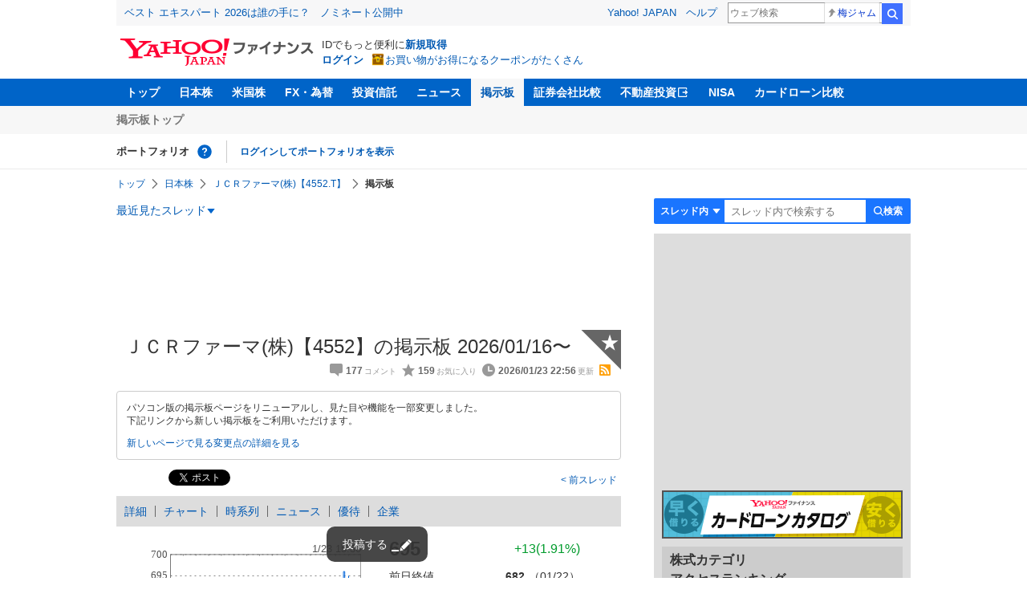

--- FILE ---
content_type: text/html; charset=utf-8
request_url: https://finance.yahoo.co.jp/cm/message/1004552/ffckdca51a5dfa5aba5ka5ja55a1bca5a
body_size: 16240
content:
<!DOCTYPE html>
<html lang="ja">

<head>
  <meta charset="UTF-8">
  <meta name="robots" content="NOODP" />
  <title>ＪＣＲファーマ(株)【4552】の掲示板  2026/01/16〜 - 株式掲示板 - Yahoo!ファイナンス</title>
  
    <meta name="description" content="Yahoo!ファイナンス掲示板は、シンプルで誰でも楽しめる匿名掲示板です。Yahoo!ファイナンスでは投資判断に役立つ情報を掲載しています。" />
  

  
    <meta name="keywords" content="掲示板,株式,医薬品" xml:lang="ja" lang="ja" />
  

  
    <meta name="viewport" content="width=device-width,initial-scale=1.0" />
  

  

  
    <link rel="preload" href="https://s.yimg.jp/images/mb/fe/v297/common/css/common.css" media="all" as="style"/>
  

  

  
    <link rel="preload" href="https://s.yimg.jp/images/mb/fe/v297/common/js/common.js" as="script">
  
    <link rel="preload" href="https://s.yimg.jp/images/mb/fe/v297/common/js/knockout-3.5.1.js" as="script">
  

  
  <link rel="preload" href="https://s.yimg.jp/images/mb/fe/v297/components/service-header/portfolio.js" as="script">
  <link rel="preload" href="https://s.yimg.jp/images/mb/fe/v297/components/menu/index.js" as="script">

  <link rel="preload" href="https://s.yimg.jp/l/jquery/3.6.3/jquery.min.js" as="script">

  
    <link rel="stylesheet" href="https://s.yimg.jp/images/mb/fe/v297/common/css/common.css" media="all" />
  

  

  <link rel="apple-touch-icon" href="https://s.yimg.jp/images/finance/app/finance152.png">
  <script async src="https://yads.c.yimg.jp/js/yads-async.js"></script>

  

  
    <link rel="canonical" href="https://finance.yahoo.co.jp/quote/4552.T/forum" />
  

  
    <link rel="alternate" href="https://finance.yahoo.co.jp/quote/4552.T/forum" />
  

  
    <link rel="alternate" type="application/rss+xml" title="ＪＣＲファーマ(株)【4552】の掲示板  2026/01/16〜 - 株式掲示板 - Yahoo!ファイナンス" href="/cm/rss/1004552/ffckdca51a5dfa5aba5ka5ja55a1bca5a/comment.xml" />
  

  
    
      <meta property="og:title" content="ＪＣＲファーマ(株)【4552】の掲示板  2026/01/16〜 - 株式掲示板">
    
      <meta property="og:type" content="article">
    
      <meta property="og:url" content="https://finance.yahoo.co.jp/cm/message/1004552/ffckdca51a5dfa5aba5ka5ja55a1bca5a">
    
      <meta property="og:image" content="//s.yimg.jp/images/finance/common/image/ogp.png">
    
      <meta property="og:site_name" content="Yahoo!ファイナンス">
    
      <meta property="og:description" content="&#x30d5;&#x30a1;&#x30a4;&#x30ca;&#x30f3;&#x30b9;&#x306e;&#x63b2;&#x793a;&#x677f;&#x306e;&#x300c;&#xff2a;&#xff23;&#xff32;&#x30d5;&#x30a1;&#x30fc;&#x30de;(&#x682a;)&#x3010;4552&#x3011;&#x300d;&#x306e;&#x30b9;&#x30ec;&#x30c3;&#x30c9;&#x3002;2026/01/16&#x306b;&#x4f5c;&#x6210;&#x3055;&#x308c;&#x305f;&#xff2a;&#xff23;&#xff32;&#x30d5;&#x30a1;&#x30fc;&#x30de;(&#x682a;)&#x306b;&#x3064;&#x3044;&#x3066;&#x8a71;&#x3057;&#x5408;&#x3046;&#x30b9;&#x30ec;&#x30c3;&#x30c9;&#x3067;&#x3059;&#x3002;&lt;br /&gt; &#x30b9;&hellip;">
    
  

  <script async src="https://s.yimg.jp/images/ds/yas/ya-1.6.6.min.js"></script>
  <script async src="https://s.yimg.jp/images/webfe/yas/yarum-0.2.10.js"></script>
  
  <script>
    window.yacmds = window.yacmds || [];
    window.ya = window.ya || function() {
      yacmds.push(arguments)
    };
    ya('init', 'b0a4357966e34f9b81004a5c4fd26ce6', '9718acb5-cb4d-46e6-aa97-d27500ea00a4');
    ya('hit', 'pageview,webPerformance');
    ya('global', {dim1: '/cm/message/[category]/[thread]'});

    window.addEventListener('yarum.ready', function (event) {
      var yarum = event.detail.yarum;
      yarum.cwv();
      yarum.speedindex();
    });
  </script>
  

  <script>
    var TLDataContext = {
      ual: {
        pageview: {
          opttype: 'pc',
          content_id: '4552',
          id_type: 'finance_brand',
          nopv: 'false',
          mtestid: '',
          ss_join_id: '',
          ss_join_id_type: '',
        }
      }
    };
  </script>
  <script async src="https://s.yimg.jp/images/ds/managed/1/managed-ual.min.js?tk=037d370d-48b5-413a-bd15-ea3379d94efd&service=finance"></script>
  
    <script type="application/ld+json">{"@context":"https://schema.org","@type":"WebSite","name":"Yahoo!ファイナンス - 株価・最新ニュース","description":"リアルタイム株価、最新ニュース、株式掲示板などを提供する、投資やマネーの総合情報サイトです。株価指数、外国為替相場、日本株、米国株など、投資判断に役立つ情報を掲載しています。","url":"https://finance.yahoo.co.jp/","publisher":{"@type":"Corporation","address":{"@type":"PostalAddress","addressLocality":"Tokyo","addressRegion":"JP","postalCode":"1028282","streetAddress":"東京都千代田区紀尾井町1番3号 東京ガーデンテラス紀尾井町 紀尾井タワー"},"logo":{"@type":"ImageObject","url":"https://s.yimg.jp/c/logo/f/2.0/finance_r_34_2x.png","width":"241","height":"34"}}}</script>
  
</head>

<body>
  <div id="wrapper">
    
    <div id="templa">
      <iframe id="TEMPLA_MH" style="width: 100%;height: 88px;border-width: 0;vertical-align: bottom;margin: 0 auto 10px;" src="https://s.yimg.jp/images/templa/mhdemg/v2/static_mhd.html"></iframe>
      <script>
        YAHOO = window.YAHOO || {};
        YAHOO.JP = YAHOO.JP || {};
        YAHOO.JP.templa = YAHOO.JP.templa || {};
        YAHOO.JP.templa.param = {
          device_id: 'pc',
          domain: 'finance',
          mh_logo_width: 241,
          mh_logo_height: 34,
          mh_logo_alt: 'Yahoo!ファイナンス',
          mh_login_done: "https://finance.yahoo.co.jp/cm/message/1004552/ffckdca51a5dfa5aba5ka5ja55a1bca5a",
          disable_emg2: "true",
          disable_emg3: "true",
        }
      </script>
      <script defer src="https://s.yimg.jp/images/templa/mhdemg/v2/templa.min.js"></script>
    </div>
    
    
    <header>
  <div class="ServiceHeader">
    <nav class="ServiceHeader__nav">
      <ul id="gnav" class="GlobalNav ServiceHeader_globalNav ult">
        <li class="GlobalNav__item">
          <a href="https://finance.yahoo.co.jp/" class="GlobalNav__link" data-cl-params="_cl_link:top;_cl_position:0">トップ</a>
        </li>
        <li class="GlobalNav__item">
          <a href="https://finance.yahoo.co.jp/stocks/" class="GlobalNav__link" data-cl-params="_cl_link:stock;_cl_position:0">日本株</a>
        </li>
        <li class="GlobalNav__item">
          <a href="https://finance.yahoo.co.jp/stocks/us" class="GlobalNav__link" data-cl-params="_cl_link:stockus;_cl_position:0">米国株</a>
        </li>
        <li class="GlobalNav__item">
          <a href="https://finance.yahoo.co.jp/fx" class="GlobalNav__link" data-cl-params="_cl_link:fx;_cl_position:0">FX・為替</a>
        </li>
        <li class="GlobalNav__item">
          <a href="https://finance.yahoo.co.jp/funds" class="GlobalNav__link" data-cl-params="_cl_link:fund;_cl_position:0">投資信託</a>
        </li>
        <li class="GlobalNav__item">
          <a href="https://finance.yahoo.co.jp/news" class="GlobalNav__link" data-cl-params="_cl_link:news;_cl_position:0">ニュース</a>
        </li>
        <li class="GlobalNav__item">
          <a href="/cm" class="GlobalNav__link GlobalNav__link--current" data-cl-params="_cl_link:bbs;_cl_position:0">掲示板</a>
        </li>
        <li class="GlobalNav__item">
          <a href="https://finance.yahoo.co.jp/brokers-hikaku?channel=y_internal&srv=finance_pc_navi" class="GlobalNav__link" data-cl-params="_cl_link:brokers;_cl_position:0">証券会社比較</a>
        </li>
        <li class="GlobalNav__item">
          <a class="_ExternalLink_15ev7_1 GlobalNav__link GlobalNav__link--external" href="https://www.rakumachi.jp/?uiaid=yfn" data-cl-params="_cl_link:rakumaci;_cl_position:0" target="_blank">
            不動産投資
          </a>
        </li>
        <li class="GlobalNav__item">
          <a href="https://finance.yahoo.co.jp/nisa/" class="GlobalNav__link" data-cl-params="_cl_link:nisa;_cl_position:0">NISA</a>
        </li>
        <li class="GlobalNav__item">
          <a href="https://finance.yahoo.co.jp/card-loan?channel=y_internal&srv=finance_pc_navi" class="GlobalNav__link" data-cl-params="_cl_link:cardloan;_cl_position:0"> カードローン比較 </a>
        </li>
      </ul>
    </nav>
    <div class="ServiceHeader__subNavWrapper">
      <ul id="gnav_sub" class="SubNav ServiceHeader__subNav ult">
        <li class="SubNav__item">
          <a href="/cm" class="SubNav__link" data-cl-params="_cl_link:bbstop;_cl_position:0">掲示板トップ</a>
        </li>
      </ul>
    </div>
    <section id="pf" class="PortfolioNav ServiceHeader__portfolio ult">
      <header class="PortfolioNav__header">
        <h2 class="Heading">ポートフォリオ</h2>
        <div class="PortfolioNav__help">
          <a
            href="https://finance.yahoo.co.jp/feature/promotion/portfolio/index.html"
            aria-label="ポートフォリオとは？"
            data-cl-params="_cl_link:pr;_cl_position:0"
            class="PortfolioNav__helpLink"
            tabindex="0"
          ></a>
          <div class="PortfolioNav__tooltip" role="tooltip">
            <div class="PortfolioNav__tooltipInner">ポートフォリオとは？</div>
          </div>
        </div>
        
      </header>
      <div class="PortfolioNav__main">
        <div id="PortfolioNav__expand" aria-expanded="true" class="PortfolioNav__expand">
          <button type="button" tabindex="0" aria-controls="PortfolioNav__expand" class="PortfolioNav__expandTrigger" onclick="toggleExpand(event)">もっと見る</button>
          <div class="PortfolioNav__expandMain">
            <p class="PortfolioNav__portfolioMessage">ポートフォリオはありません</p>
            <p class="PortfolioNav__portfolioItem PortfolioNav__portfolioItem--login">
              <a href="https://login.yahoo.co.jp/config/login?.src=mb&amp;.done=https%3A%2F%2Ffinance.yahoo.co.jp%2Fcm%2Fmessage%2F1004552%2Fffckdca51a5dfa5aba5ka5ja55a1bca5a" data-cl-params="_cl_link:login;_cl_position:0;" class="PortfolioNav__portfolioLink">ログインしてポートフォリオを表示</a>
            </p>
            <div aria-hidden="false">
              <ul class="PortfolioNav__portfolio"></ul>
            </div>
          </div>
        </div>
      </div>
    </section>
  </div>
</header>


    <div class="NavigationBlock">
      
        <nav id="bclst" class="Breadcrumb ult">
  <ul class="Breadcrumb__items">
    
    <li class="Breadcrumb__item">
      
        <a href="https://finance.yahoo.co.jp" class="Breadcrumb__link">
          トップ
        </a>
      
    </li>
    
    <li class="Breadcrumb__item">
      
        <a href="https://finance.yahoo.co.jp/stocks/" class="Breadcrumb__link">
          日本株
        </a>
      
    </li>
    
    <li class="Breadcrumb__item">
      
        <a href="https://finance.yahoo.co.jp/quote/4552.T" class="Breadcrumb__link">
          ＪＣＲファーマ(株)【4552.T】
        </a>
      
    </li>
    
    <li class="Breadcrumb__item">
      
        <span class="Breadcrumb__current">
          掲示板
        </span>
      
    </li>
    
  </ul>
</nav>

      

      

      <div class="Menu ult" id="sh">
  <nav class="Menu__nav">
    <div class="Menu__navList">
      
      <div class="Menu__navItem Menu__navItem--history">
        <button type="button" class="Menu__navButton" data-slk="h_hist" data-target="history" aria-label="最近見たスレッド一覧を開く">最近見たスレッド</button>
      </div>
      <div class="Menu__expandBlock Menu__expandBlock--history">
        
          <p class="Menu__historyItem--nothing">最近見たスレッドはありません。</p>
        
      </div>
      <div class="Menu__navItem Menu__navItem--search">
        <button type="button" class="Menu__navButton" data-slk="h_srcbtn" data-target="search" aria-label="検索フォームを開く">
          <span class="Menu__navText Menu__navText--search">検索</span>
        </button>
      </div>
      <div class="Menu__expandBlock Menu__expandBlock--search">
        
        <form
          class="SearchForm"
          action="/cm/message/1004552/ffckdca51a5dfa5aba5ka5ja55a1bca5a"
          method="get"
        >
          
            <div class="SearchForm__selectWrapper">
              <select class="SearchForm__select">
                <option value="/cm/message/1004552/ffckdca51a5dfa5aba5ka5ja55a1bca5a">スレッド内</option>
                <option value="/cm/search">掲示板全体</option>
              </select>
            </div>
          
          <input
            type="search"
            placeholder=スレッド内で検索する
            aria-label="掲示板検索"
            maxlength="64"
            value=""
            class="SearchForm__textField"
            name="query"
          />
          <button type="submit" class="SearchForm__button" data-cl-params="_cl_link:srcbtn">
            検索
          </button>
        </form>
      </div>
    </div>
  </nav>
</div>


      
    </div>

    <div id="contents" class="cf">
      <div id="contents-body">
        <span class="yj-guid"><a name="contents-start" id="contents-start"></a><img src="//s.yimg.jp/images/clear.gif" alt="ここから本文です" width="1" height="1"></span>

        <div id="main">
          <div id="main-inner">
            
            
            <div><div id="ad_20326_75027" style="min-height: 120px"></div></div>
            
            


<article>
  
  <div itemscope itemtype="http://schema.org/Article" id="thread" class="threadWrapper" data-thread="ffckdca51a5dfa5aba5ka5ja55a1bca5a" data-category="1004552" data-crumb="eyJhbGciOiJIUzI1NiIsInR5cCI6IkpXVCJ9.eyJpYXQiOjE3NjkxODM4NTYsImV4cCI6MTc2OTE4NzQ1Nn0.zQB6RU5jf7i8d8ChhJuhCsw_NLLac5Q7AorK2ydKL-A">
    



<header>
  <div id="trdttl" class="ult">
    <div id="threadHd" class="cf">
      
      <div class="threadTitle cf">
        
        
        <div class="threadAbout">
          
          <h1>
            ＪＣＲファーマ(株)【4552】の掲示板  2026/01/16〜
          </h1>
          
          <ul class="threadInfo">
            <li class="threadLength">177</li>
            <li class="threadFaved">159</li>
            <li class="threadUpdated">2026/01/23 22:56</li>
            
            <li class="rss">
              <a href="/cm/rss/1004552/ffckdca51a5dfa5aba5ka5ja55a1bca5a/comment.xml">rss</a>
            </li>
            
          </ul>

          
          <div class="threadAddFav">
            <a href="https://login.yahoo.co.jp/config/login?.src=mb&amp;.done=https%3A%2F%2Ffinance.yahoo.co.jp%2Fcm%2Fmessage%2F1004552%2Fffckdca51a5dfa5aba5ka5ja55a1bca5a" data-cl-params="_cl_link:fav;_cl_position:0">
              <span>★</span>
            </a>
          </div>
          

          
        </div>
      </div>
      
      <div class="BbsAnnouncementContainer__wrapper">
  <div class="BbsAnnouncementContainer__infoBlock">
    <p>
      パソコン版の掲示板ページをリニューアルし、見た目や機能を一部変更しました。
      <br />
      下記リンクから新しい掲示板をご利用いただけます。
    </p>
    <div class="BbsAnnouncementContainer__linkBlock ult" id="f_notice">
      <a
        class="BbsAnnouncementContainer__link"
        href="https://finance.yahoo.co.jp/quote/4552.T/forum"
        data-cl-params="_cl_link:newbbs;_cl_position:0"
      >
        新しいページで見る
      </a>
      <a
        class="BbsAnnouncementContainer__link"
        href="https://finance.yahoo.co.jp/feature/information/archives/250908.html"
        data-cl-params="_cl_link:detail;_cl_position:0"
      >
        変更点の詳細を見る
      </a>
    </div>
  </div>
</div>

      
      
      <div class="share">
        <ul class="cf">
          <li><a href="http://b.hatena.ne.jp/entry/https://finance.yahoo.co.jp/cm/message/1004552/ffckdca51a5dfa5aba5ka5ja55a1bca5a" class="hatena-bookmark-button" data-hatena-bookmark-title="ＪＣＲファーマ(株)【4552】の掲示板  2026/01/16〜 - 株式掲示板 - Yahoo!ファイナンス掲示板" data-hatena-bookmark-layout="standard" title="このエントリーをはてなブックマークに追加"><img src="//b.st-hatena.com/images/entry-button/button-only.gif" alt="このエントリーをはてなブックマークに追加" width="20" height="20" style="border: none;" /></a><script type="text/javascript" src="//b.st-hatena.com/js/bookmark_button.js" charset="utf-8" async></script></li>
          <li><a href="https://twitter.com/share" class="twitter-share-button" data-url="https://finance.yahoo.co.jp/cm/message/1004552/ffckdca51a5dfa5aba5ka5ja55a1bca5a" data-text="ＪＣＲファーマ(株)【4552】の掲示板  2026/01/16〜 - 株式掲示板 - Yahoo!ファイナンス掲示板" data-lang="ja" data-count="none">ツイート</a><script src="//platform.twitter.com/widgets.js" type="text/javascript" async></script></li>
        </ul>
      </div>
      
      <ul class="threadContinuity">
        
        <li class="threadBefore">
          <a href="/cm/message/1004552/ffckdca51a5dfa5aba5ka5ja55a1bca5a/114"data-cl-params="_cl_link:prtrh;_cl_position:0">
            前スレッド
          </a>
        </li>
        
        
      </ul>
      
      
    </div>
  </div>
</header>




<div class="finance">
  <div id="stkmu" class="ult">
    <div class="financeMenu">
      <ul class="cf">
        
        <li><a href="https://finance.yahoo.co.jp/quote/4552.T">詳細</a></li>
        
        
        <li><a href="https://finance.yahoo.co.jp/quote/4552.T/chart">チャート</a></li>
        
        
        <li><a href="https://finance.yahoo.co.jp/quote/4552.T/history">時系列</a></li>
        
        
        <li><a href="https://finance.yahoo.co.jp/quote/4552.T/news">ニュース</a></li>
        
        
        <li><a href="https://finance.yahoo.co.jp/quote/4552.T/incentive">優待</a></li>
        
        
        <li class="wide-only" ><a href="https://finance.yahoo.co.jp/quote/4552.T/profile">企業</a></li>
        
        
      </ul>
    </div>
  </div>
  <div class="stockChart cf">
    <div class="stockChartImg">
      
      <a href="https://finance.yahoo.co.jp/quote/4552.T/chart">
        <img alt="ＪＣＲファーマ(株) - 株価チャート" src="https://finance.yahoo.co.jp/chart-image-proxy/ex/v1/common/chart/image?code=4552.T&amp;chartSize=290x140" width="290" height="140">
      </a>
      
    </div>
    <div class="stockChartDetail">
      <div class="stockPrice cf">
        <p>695</p>
        <span class="priceUp">+13(1.91%)</span>
      </div>
      <ul>
        <li>
          <dl class="cf">
            <dt>前日終値</dt>
            <dd><span>682</span>（01/22）</dd>
          </dl>
        </li>
        <li>
          <dl class="cf">
            <dt>始値</dt>
            <dd><span>682</span>（09:00）</dd>
          </dl>
        </li>
        <li>
          <dl class="cf">
            <dt>高値</dt>
            <dd><span>696</span>（15:18）</dd>
          </dl>
        </li>
        <li>
          <dl class="cf">
            <dt>安値</dt>
            <dd><span>682</span>（09:00）</dd>
          </dl>
        </li>
      </ul>
    </div>
  </div>
</div>


<div id="cmtpst" class="ult">
  <div class="commentButton wide-only">
    
    
    <a class="buttonSubmit" href="https://login.yahoo.co.jp/config/login?.src=mb&amp;.done=https%3A%2F%2Ffinance.yahoo.co.jp%2Fcm%2Fmessage%2F1004552%2Fffckdca51a5dfa5aba5ka5ja55a1bca5a" data-cl-params="_cl_link:cmt;_cl_position:0">このスレッドにコメントする</a>
    
    
    <a class="buttonDetail" href="https://finance.yahoo.co.jp/quote/4552.T" data-cl-params="_cl_link:dtl;_cl_position:0">詳細情報を見る</a>
    
  </div>
</div>



<section class="evaluationDetail">
  <header>
    <h2 class="evaluationDetail__heading">掲示板「みんなの評価」</h2>
  </header>
  <div class="
    evaluationGraph
    evaluationGraph--positive
    evaluationDetail__graph
  ">
    
    <div class="evaluationGraph__invisible">強く買いたい 80%,買いたい 10%,様子見 10%</div>
    
    <div class="evaluationGraph__ratios">
      
      <span class="evaluationGraph__ratio" aria-hidden="true">
        <span class="evaluationGraph__percentage evaluationGraph__percentage--buy">
          <span class="evaluationGraph__value">90</span>%
        </span>
        <span class="evaluationGraph__label evaluationGraph__label--buy">
          買いたい
        </span>
      </span>
      
      
      
      <span class="evaluationGraph__ratio" aria-hidden="true">
        <span class="evaluationGraph__label evaluationGraph__label--sell">
          売りたい
        </span>
        <span class="evaluationGraph__percentage evaluationGraph__percentage--sell">
          <span class="evaluationGraph__value">0</span>%</span>
        </span>
      </span>
    </div>
    
    <div class="evaluationGraph__graph">
      
        <span class="evaluationGraph__item evaluationGraph__item--strongest" style="width: 80%"></span>
      
        <span class="evaluationGraph__item evaluationGraph__item--strong" style="width: 10%"></span>
      
        <span class="evaluationGraph__item evaluationGraph__item--both" style="width: 10%"></span>
      
    </div>
  </div>
  <ul class="evaluationDetail__list">
    
    <li class="evaluationDetail__item evaluationDetail__item--strongest">強く買いたい</li>
    
    <li class="evaluationDetail__item evaluationDetail__item--strong">買いたい</li>
    
    <li class="evaluationDetail__item evaluationDetail__item--both">様子見</li>
    
    <li class="evaluationDetail__item evaluationDetail__item--weak">売りたい</li>
    
    <li class="evaluationDetail__item evaluationDetail__item--weakest">強く売りたい</li>
    
  </ul>
  <p class="evaluationDetail__note">直近1週間でユーザーが掲示板投稿時に選択した感情の割合を表示しています。</p>
</section>









    





<div id="ad_59492_38443" style="min-height: 120px"></div>

<div class="investmentInfo">
  <p>
    掲示板のコメントはすべて投稿者の個人的な判断を表すものであり、<br />
    当社が投資の勧誘を目的としているものではありません。
  </p>
</div>




<div id="newcmt" data-added="0">
  <div id="unreadPosition">
    <div id="unread" class="static" data-bind="visible: num" data-category="1004552" data-thread="ffckdca51a5dfa5aba5ka5ja55a1bca5a" data-interval="30000" data-domain="https://exapi-textream.yahoo.co.jp/v3" data-total="177" style="display: none">
      <a data-bind="attr: { href: url }"><span data-bind="text: num"></span>件の新着コメントを表示<span class="num" data-bind="text: num"></span><span class="unreadFlash" data-bind="text: text"></span></a>
    </div>
  </div>
</div>







<div id="cmtlst" class="ult">
  <ul id="page1" data-page="1" class="commentList">
    
    
    <li  id="c177" data-comment="177">
      <section>
        
        <div class="comment" data-comment="134551">
          <div class="comHd cf">
            <span class="comNum">
              
              <span class="latest">177（最新）</span>
              
            </span>
            <p class="comWriter">
              
              <a href="/cm/personal/history/comment?user=2f90e069e9ff3d6f32f986e95803554ac5c78618611a7246420959ddb54ff642" data-user="2f90e069e9ff3d6f32f986e95803554ac5c78618611a7246420959ddb54ff642" data-cl-params="_cl_link:usrnm;_cl_position:1"><img class="profImg" src="https://s.yimg.jp/images/mb/textream/common/img/profile/default_profile_18.png" />adgjmptw</a>
              
              
              
              <span>
                <a href="/cm/message/1004552/ffckdca51a5dfa5aba5ka5ja55a1bca5a/115/177" data-cl-params="_cl_link:dt;_cl_position:1">
                  1月23日 22:56
                </a>
              </span>
            </p>
          </div>

          

          <p class="comText">板長は話通じないから構わない方がいいよ</p>
          
          <div class="comAct cf">
            <ul class="comReaction cf">
              <li class="reply">
                
                
                <a href="https://login.yahoo.co.jp/config/login?.src=mb&amp;.done=https%3A%2F%2Ffinance.yahoo.co.jp%2Fcm%2Fmessage%2F1004552%2Fffckdca51a5dfa5aba5ka5ja55a1bca5a" data-cl-params="_cl_link:rep;_cl_position:1" rel="nofollow">
                  返信する
                </a>
                
                
                
              </li>
            </ul>
            <div class="comLike cf">
              <p>投資の参考になりましたか？</p>
              <ul>
                <li class="positive">
                  <a href="javascript:void(0)" data-cl-params="_cl_link:good;_cl_position:1">はい<span>0</span></a>
                </li>
                <li class="negative">
                  <a href="javascript:void(0)" data-cl-params="_cl_link:bad;_cl_position:1">いいえ<span>6</span></a>
                </li>
              </ul>
            </div>
          </div>

          
          <div class="comMenu" data-comment="134551" data-user="2f90e069e9ff3d6f32f986e95803554ac5c78618611a7246420959ddb54ff642">
            <a class="comMenuBtn close" data-sec="cmtlst" data-cl-nofollow="on">開く</a>
            <ul class="comMenuList">
              
              
              <li>
                <a class="comMenuFav" href="https://login.yahoo.co.jp/config/login?.src=mb&amp;.done=https%3A%2F%2Ffinance.yahoo.co.jp%2Fcm%2Fmessage%2F1004552%2Fffckdca51a5dfa5aba5ka5ja55a1bca5a" rel="nofollow" data-cl-params="_cl_link:fav;_cl_position:1">お気に入りユーザーに登録する</a>
              </li>
              <li>
                <a class="comMenuBlock" href="https://login.yahoo.co.jp/config/login?.src=mb&amp;.done=https%3A%2F%2Ffinance.yahoo.co.jp%2Fcm%2Fmessage%2F1004552%2Fffckdca51a5dfa5aba5ka5ja55a1bca5a" rel="nofollow" data-cl-params="_cl_link:blk;_cl_position:1">無視ユーザーに登録する</a>
              </li>
              
              <li>
                <a class="comMenuReport" href="javascript:void(0)" data-cl-params="_cl_link:vio;_cl_position:1">違反報告する</a>
              </li>
              
              <li>
                <a class="comMenuReportFinance" href="https://www.fsa.go.jp/sesc/watch/index.html" target="_blank" data-cl-params="_cl_link:viostk;_cl_position:1">証券取引等監視委員会に情報提供する</a>
              </li>
              
              
            </ul>
          </div>
          
        </div>
        
        
      </section>
    </li>
    
    
    <li  id="c176" data-comment="176">
      <section>
        
        <div class="comment" data-comment="134550">
          <div class="comHd cf">
            <span class="comNum">
              
              176
              
            </span>
            <p class="comWriter">
              
              <a href="/cm/personal/history/comment?user=0813da3b1693176b5218adf2ce5881d5dd7872fb48c7e6277f8b77f288492473" data-user="0813da3b1693176b5218adf2ce5881d5dd7872fb48c7e6277f8b77f288492473" data-cl-params="_cl_link:usrnm;_cl_position:2"><img class="profImg" src="https://textream-uimg.west.edge.storage-yahoo.jp/v2/77/65/dbfc48bd833c309e93a2e969f11221955e14f6ee5dc5b784c2eb15624cb0be42.jpg?1697323476" />3c9*****</a>
              
              
              
              <span>
                <a href="/cm/message/1004552/ffckdca51a5dfa5aba5ka5ja55a1bca5a/115/176" data-cl-params="_cl_link:dt;_cl_position:2">
                  1月23日 21:03
                </a>
              </span>
            </p>
          </div>

          

          <p class="comText">まあ、塩漬け三年目のお祈りはどうでもいいや</p>
          
          <div class="comAct cf">
            <ul class="comReaction cf">
              <li class="reply">
                
                
                <a href="https://login.yahoo.co.jp/config/login?.src=mb&amp;.done=https%3A%2F%2Ffinance.yahoo.co.jp%2Fcm%2Fmessage%2F1004552%2Fffckdca51a5dfa5aba5ka5ja55a1bca5a" data-cl-params="_cl_link:rep;_cl_position:2" rel="nofollow">
                  返信する
                </a>
                
                
                
              </li>
            </ul>
            <div class="comLike cf">
              <p>投資の参考になりましたか？</p>
              <ul>
                <li class="positive">
                  <a href="javascript:void(0)" data-cl-params="_cl_link:good;_cl_position:2">はい<span>5</span></a>
                </li>
                <li class="negative">
                  <a href="javascript:void(0)" data-cl-params="_cl_link:bad;_cl_position:2">いいえ<span>16</span></a>
                </li>
              </ul>
            </div>
          </div>

          
          <div class="comMenu" data-comment="134550" data-user="0813da3b1693176b5218adf2ce5881d5dd7872fb48c7e6277f8b77f288492473">
            <a class="comMenuBtn close" data-sec="cmtlst" data-cl-nofollow="on">開く</a>
            <ul class="comMenuList">
              
              
              <li>
                <a class="comMenuFav" href="https://login.yahoo.co.jp/config/login?.src=mb&amp;.done=https%3A%2F%2Ffinance.yahoo.co.jp%2Fcm%2Fmessage%2F1004552%2Fffckdca51a5dfa5aba5ka5ja55a1bca5a" rel="nofollow" data-cl-params="_cl_link:fav;_cl_position:2">お気に入りユーザーに登録する</a>
              </li>
              <li>
                <a class="comMenuBlock" href="https://login.yahoo.co.jp/config/login?.src=mb&amp;.done=https%3A%2F%2Ffinance.yahoo.co.jp%2Fcm%2Fmessage%2F1004552%2Fffckdca51a5dfa5aba5ka5ja55a1bca5a" rel="nofollow" data-cl-params="_cl_link:blk;_cl_position:2">無視ユーザーに登録する</a>
              </li>
              
              <li>
                <a class="comMenuReport" href="javascript:void(0)" data-cl-params="_cl_link:vio;_cl_position:2">違反報告する</a>
              </li>
              
              <li>
                <a class="comMenuReportFinance" href="https://www.fsa.go.jp/sesc/watch/index.html" target="_blank" data-cl-params="_cl_link:viostk;_cl_position:2">証券取引等監視委員会に情報提供する</a>
              </li>
              
              
            </ul>
          </div>
          
        </div>
        
          <div class="ydn">
            
            <div id="ad_76464_667846" style="min-height: 120px"></div>
            
          </div>
          
        
      </section>
    </li>
    
    
    <li  id="c175" data-comment="175">
      <section>
        
        <div class="comment" data-comment="134549">
          <div class="comHd cf">
            <span class="comNum">
              
              175
              
            </span>
            <p class="comWriter">
              
              <a href="/cm/personal/history/comment?user=721385440f82ff9dc25191f7531c00c0d09f25c9cf45aec7f12be602cc5723fa" data-user="721385440f82ff9dc25191f7531c00c0d09f25c9cf45aec7f12be602cc5723fa" data-cl-params="_cl_link:usrnm;_cl_position:3"><img class="profImg" src="https://textream-uimg.west.edge.storage-yahoo.jp/v2/9e/cd/721385440f82ff9dc25191f7531c00c0d09f25c9cf45aec7f12be602cc5723fa.png?1765640091" />SORA</a>
              
              
              
              <span>
                <a href="/cm/message/1004552/ffckdca51a5dfa5aba5ka5ja55a1bca5a/115/175" data-cl-params="_cl_link:dt;_cl_position:3">
                  1月23日 21:02
                </a>
              </span>
            </p>
          </div>

          
          <p class="comReplyTo">
            <a href="/cm/message/1004552/ffckdca51a5dfa5aba5ka5ja55a1bca5a/115/174" data-parent_comment="134548" data-cl-params="_cl_link:anc;_cl_position:3" data-pos="3" data-sec="cmtlst" data-cl-nofollow="on">
              &gt;&gt;174
            </a>
          </p>
          <div class="viewReplyTo" style="display: none"></div>
          

          <p class="comText">それなら、買うな。<br />
私は、それを知ったうえで、今の株価は、バーゲンだと思っているのだから。<br />
嫌なら、買わなければ良い。</p>
          
          <div class="comAct cf">
            <ul class="comReaction cf">
              <li class="reply">
                
                
                <a href="https://login.yahoo.co.jp/config/login?.src=mb&amp;.done=https%3A%2F%2Ffinance.yahoo.co.jp%2Fcm%2Fmessage%2F1004552%2Fffckdca51a5dfa5aba5ka5ja55a1bca5a" data-cl-params="_cl_link:rep;_cl_position:3" rel="nofollow">
                  返信する
                </a>
                
                
                
              </li>
            </ul>
            <div class="comLike cf">
              <p>投資の参考になりましたか？</p>
              <ul>
                <li class="positive">
                  <a href="javascript:void(0)" data-cl-params="_cl_link:good;_cl_position:3">はい<span>22</span></a>
                </li>
                <li class="negative">
                  <a href="javascript:void(0)" data-cl-params="_cl_link:bad;_cl_position:3">いいえ<span>2</span></a>
                </li>
              </ul>
            </div>
          </div>

          
          <div class="comMenu" data-comment="134549" data-user="721385440f82ff9dc25191f7531c00c0d09f25c9cf45aec7f12be602cc5723fa">
            <a class="comMenuBtn close" data-sec="cmtlst" data-cl-nofollow="on">開く</a>
            <ul class="comMenuList">
              
              
              <li>
                <a class="comMenuFav" href="https://login.yahoo.co.jp/config/login?.src=mb&amp;.done=https%3A%2F%2Ffinance.yahoo.co.jp%2Fcm%2Fmessage%2F1004552%2Fffckdca51a5dfa5aba5ka5ja55a1bca5a" rel="nofollow" data-cl-params="_cl_link:fav;_cl_position:3">お気に入りユーザーに登録する</a>
              </li>
              <li>
                <a class="comMenuBlock" href="https://login.yahoo.co.jp/config/login?.src=mb&amp;.done=https%3A%2F%2Ffinance.yahoo.co.jp%2Fcm%2Fmessage%2F1004552%2Fffckdca51a5dfa5aba5ka5ja55a1bca5a" rel="nofollow" data-cl-params="_cl_link:blk;_cl_position:3">無視ユーザーに登録する</a>
              </li>
              
              <li>
                <a class="comMenuReport" href="javascript:void(0)" data-cl-params="_cl_link:vio;_cl_position:3">違反報告する</a>
              </li>
              
              <li>
                <a class="comMenuReportFinance" href="https://www.fsa.go.jp/sesc/watch/index.html" target="_blank" data-cl-params="_cl_link:viostk;_cl_position:3">証券取引等監視委員会に情報提供する</a>
              </li>
              
              
            </ul>
          </div>
          
        </div>
        
        
      </section>
    </li>
    
    
    <li  id="c174" data-comment="174">
      <section>
        
        <div class="comment" data-comment="134548">
          <div class="comHd cf">
            <span class="comNum">
              
              174
              
            </span>
            <p class="comWriter">
              
              <a href="/cm/personal/history/comment?user=0813da3b1693176b5218adf2ce5881d5dd7872fb48c7e6277f8b77f288492473" data-user="0813da3b1693176b5218adf2ce5881d5dd7872fb48c7e6277f8b77f288492473" data-cl-params="_cl_link:usrnm;_cl_position:4"><img class="profImg" src="https://textream-uimg.west.edge.storage-yahoo.jp/v2/77/65/dbfc48bd833c309e93a2e969f11221955e14f6ee5dc5b784c2eb15624cb0be42.jpg?1697323476" />3c9*****</a>
              
              
              
              <span>
                <a href="/cm/message/1004552/ffckdca51a5dfa5aba5ka5ja55a1bca5a/115/174" data-cl-params="_cl_link:dt;_cl_position:4">
                  1月23日 20:57
                </a>
              </span>
            </p>
          </div>

          
          <p class="comReplyTo">
            <a href="/cm/message/1004552/ffckdca51a5dfa5aba5ka5ja55a1bca5a/115/173" data-parent_comment="134547" data-cl-params="_cl_link:anc;_cl_position:4" data-pos="4" data-sec="cmtlst" data-cl-nofollow="on">
              &gt;&gt;173
            </a>
          </p>
          <div class="viewReplyTo" style="display: none"></div>
          

          <p class="comText">そのリスクを説明せずに「今の株価は、バーゲンだ。」はおかしいだろ</p>
          
          <div class="comAct cf">
            <ul class="comReaction cf">
              <li class="reply">
                
                
                <a href="https://login.yahoo.co.jp/config/login?.src=mb&amp;.done=https%3A%2F%2Ffinance.yahoo.co.jp%2Fcm%2Fmessage%2F1004552%2Fffckdca51a5dfa5aba5ka5ja55a1bca5a" data-cl-params="_cl_link:rep;_cl_position:4" rel="nofollow">
                  返信する
                </a>
                
                
                <a class="count" href="/cm/message/1004552/ffckdca51a5dfa5aba5ka5ja55a1bca5a/115/174" data-cl-params="_cl_link:repbge;_cl_position:4">
                  1
                </a>
                
                
              </li>
            </ul>
            <div class="comLike cf">
              <p>投資の参考になりましたか？</p>
              <ul>
                <li class="positive">
                  <a href="javascript:void(0)" data-cl-params="_cl_link:good;_cl_position:4">はい<span>7</span></a>
                </li>
                <li class="negative">
                  <a href="javascript:void(0)" data-cl-params="_cl_link:bad;_cl_position:4">いいえ<span>14</span></a>
                </li>
              </ul>
            </div>
          </div>

          
          <div class="comMenu" data-comment="134548" data-user="0813da3b1693176b5218adf2ce5881d5dd7872fb48c7e6277f8b77f288492473">
            <a class="comMenuBtn close" data-sec="cmtlst" data-cl-nofollow="on">開く</a>
            <ul class="comMenuList">
              
              
              <li>
                <a class="comMenuFav" href="https://login.yahoo.co.jp/config/login?.src=mb&amp;.done=https%3A%2F%2Ffinance.yahoo.co.jp%2Fcm%2Fmessage%2F1004552%2Fffckdca51a5dfa5aba5ka5ja55a1bca5a" rel="nofollow" data-cl-params="_cl_link:fav;_cl_position:4">お気に入りユーザーに登録する</a>
              </li>
              <li>
                <a class="comMenuBlock" href="https://login.yahoo.co.jp/config/login?.src=mb&amp;.done=https%3A%2F%2Ffinance.yahoo.co.jp%2Fcm%2Fmessage%2F1004552%2Fffckdca51a5dfa5aba5ka5ja55a1bca5a" rel="nofollow" data-cl-params="_cl_link:blk;_cl_position:4">無視ユーザーに登録する</a>
              </li>
              
              <li>
                <a class="comMenuReport" href="javascript:void(0)" data-cl-params="_cl_link:vio;_cl_position:4">違反報告する</a>
              </li>
              
              <li>
                <a class="comMenuReportFinance" href="https://www.fsa.go.jp/sesc/watch/index.html" target="_blank" data-cl-params="_cl_link:viostk;_cl_position:4">証券取引等監視委員会に情報提供する</a>
              </li>
              
              
            </ul>
          </div>
          
        </div>
        
        
      </section>
    </li>
    
    
    <li  id="c173" data-comment="173">
      <section>
        
        <div class="comment" data-comment="134547">
          <div class="comHd cf">
            <span class="comNum">
              
              173
              
            </span>
            <p class="comWriter">
              
              <a href="/cm/personal/history/comment?user=721385440f82ff9dc25191f7531c00c0d09f25c9cf45aec7f12be602cc5723fa" data-user="721385440f82ff9dc25191f7531c00c0d09f25c9cf45aec7f12be602cc5723fa" data-cl-params="_cl_link:usrnm;_cl_position:5"><img class="profImg" src="https://textream-uimg.west.edge.storage-yahoo.jp/v2/9e/cd/721385440f82ff9dc25191f7531c00c0d09f25c9cf45aec7f12be602cc5723fa.png?1765640091" />SORA</a>
              
              
              
              <span>
                <a href="/cm/message/1004552/ffckdca51a5dfa5aba5ka5ja55a1bca5a/115/173" data-cl-params="_cl_link:dt;_cl_position:5">
                  1月23日 20:53
                </a>
              </span>
            </p>
          </div>

          

          <p class="comText">他所が承認されようがされまいが、こちらでは、どうにもならない。<br />
DNL310が承認されたところで、競合していけば良いだけのこと。</p>
          
          <div class="comAct cf">
            <ul class="comReaction cf">
              <li class="reply">
                
                
                <a href="https://login.yahoo.co.jp/config/login?.src=mb&amp;.done=https%3A%2F%2Ffinance.yahoo.co.jp%2Fcm%2Fmessage%2F1004552%2Fffckdca51a5dfa5aba5ka5ja55a1bca5a" data-cl-params="_cl_link:rep;_cl_position:5" rel="nofollow">
                  返信する
                </a>
                
                
                <a class="count" href="/cm/message/1004552/ffckdca51a5dfa5aba5ka5ja55a1bca5a/115/173" data-cl-params="_cl_link:repbge;_cl_position:5">
                  1
                </a>
                
                
              </li>
            </ul>
            <div class="comLike cf">
              <p>投資の参考になりましたか？</p>
              <ul>
                <li class="positive">
                  <a href="javascript:void(0)" data-cl-params="_cl_link:good;_cl_position:5">はい<span>17</span></a>
                </li>
                <li class="negative">
                  <a href="javascript:void(0)" data-cl-params="_cl_link:bad;_cl_position:5">いいえ<span>8</span></a>
                </li>
              </ul>
            </div>
          </div>

          
          <div class="comMenu" data-comment="134547" data-user="721385440f82ff9dc25191f7531c00c0d09f25c9cf45aec7f12be602cc5723fa">
            <a class="comMenuBtn close" data-sec="cmtlst" data-cl-nofollow="on">開く</a>
            <ul class="comMenuList">
              
              
              <li>
                <a class="comMenuFav" href="https://login.yahoo.co.jp/config/login?.src=mb&amp;.done=https%3A%2F%2Ffinance.yahoo.co.jp%2Fcm%2Fmessage%2F1004552%2Fffckdca51a5dfa5aba5ka5ja55a1bca5a" rel="nofollow" data-cl-params="_cl_link:fav;_cl_position:5">お気に入りユーザーに登録する</a>
              </li>
              <li>
                <a class="comMenuBlock" href="https://login.yahoo.co.jp/config/login?.src=mb&amp;.done=https%3A%2F%2Ffinance.yahoo.co.jp%2Fcm%2Fmessage%2F1004552%2Fffckdca51a5dfa5aba5ka5ja55a1bca5a" rel="nofollow" data-cl-params="_cl_link:blk;_cl_position:5">無視ユーザーに登録する</a>
              </li>
              
              <li>
                <a class="comMenuReport" href="javascript:void(0)" data-cl-params="_cl_link:vio;_cl_position:5">違反報告する</a>
              </li>
              
              <li>
                <a class="comMenuReportFinance" href="https://www.fsa.go.jp/sesc/watch/index.html" target="_blank" data-cl-params="_cl_link:viostk;_cl_position:5">証券取引等監視委員会に情報提供する</a>
              </li>
              
              
            </ul>
          </div>
          
        </div>
        
        
      </section>
    </li>
    
    
    <li  id="c172" data-comment="172">
      <section>
        
        <div class="comment" data-comment="134546">
          <div class="comHd cf">
            <span class="comNum">
              
              172
              
            </span>
            <p class="comWriter">
              
              <a href="/cm/personal/history/comment?user=185b632816e600c9883965a63af06aaf30af89428e2cbbafab5b50c5993e0a08" data-user="185b632816e600c9883965a63af06aaf30af89428e2cbbafab5b50c5993e0a08" data-cl-params="_cl_link:usrnm;_cl_position:6"><img class="profImg" src="https://s.yimg.jp/images/mb/textream/common/img/profile/default_profile_15.png" />f66*****</a>
              
              
              
              <span>
                <a href="/cm/message/1004552/ffckdca51a5dfa5aba5ka5ja55a1bca5a/115/172" data-cl-params="_cl_link:dt;_cl_position:6">
                  1月23日 20:20
                </a>
              </span>
            </p>
          </div>

          

          <p class="comText">DNL310（Denali社)が落ちたら<span data-themeid="213">JR</span>-141も落とされる気がします<br />
それがアメリカ</p>
          
          <div class="comAct cf">
            <ul class="comReaction cf">
              <li class="reply">
                
                
                <a href="https://login.yahoo.co.jp/config/login?.src=mb&amp;.done=https%3A%2F%2Ffinance.yahoo.co.jp%2Fcm%2Fmessage%2F1004552%2Fffckdca51a5dfa5aba5ka5ja55a1bca5a" data-cl-params="_cl_link:rep;_cl_position:6" rel="nofollow">
                  返信する
                </a>
                
                
                
              </li>
            </ul>
            <div class="comLike cf">
              <p>投資の参考になりましたか？</p>
              <ul>
                <li class="positive">
                  <a href="javascript:void(0)" data-cl-params="_cl_link:good;_cl_position:6">はい<span>2</span></a>
                </li>
                <li class="negative">
                  <a href="javascript:void(0)" data-cl-params="_cl_link:bad;_cl_position:6">いいえ<span>20</span></a>
                </li>
              </ul>
            </div>
          </div>

          
          <div class="comMenu" data-comment="134546" data-user="185b632816e600c9883965a63af06aaf30af89428e2cbbafab5b50c5993e0a08">
            <a class="comMenuBtn close" data-sec="cmtlst" data-cl-nofollow="on">開く</a>
            <ul class="comMenuList">
              
              
              <li>
                <a class="comMenuFav" href="https://login.yahoo.co.jp/config/login?.src=mb&amp;.done=https%3A%2F%2Ffinance.yahoo.co.jp%2Fcm%2Fmessage%2F1004552%2Fffckdca51a5dfa5aba5ka5ja55a1bca5a" rel="nofollow" data-cl-params="_cl_link:fav;_cl_position:6">お気に入りユーザーに登録する</a>
              </li>
              <li>
                <a class="comMenuBlock" href="https://login.yahoo.co.jp/config/login?.src=mb&amp;.done=https%3A%2F%2Ffinance.yahoo.co.jp%2Fcm%2Fmessage%2F1004552%2Fffckdca51a5dfa5aba5ka5ja55a1bca5a" rel="nofollow" data-cl-params="_cl_link:blk;_cl_position:6">無視ユーザーに登録する</a>
              </li>
              
              <li>
                <a class="comMenuReport" href="javascript:void(0)" data-cl-params="_cl_link:vio;_cl_position:6">違反報告する</a>
              </li>
              
              <li>
                <a class="comMenuReportFinance" href="https://www.fsa.go.jp/sesc/watch/index.html" target="_blank" data-cl-params="_cl_link:viostk;_cl_position:6">証券取引等監視委員会に情報提供する</a>
              </li>
              
              
            </ul>
          </div>
          
        </div>
        
        
      </section>
    </li>
    
    
    <li  id="c171" data-comment="171">
      <section>
        
        <div class="comment" data-comment="134545">
          <div class="comHd cf">
            <span class="comNum">
              
              171
              
            </span>
            <p class="comWriter">
              
              <a href="/cm/personal/history/comment?user=0813da3b1693176b5218adf2ce5881d5dd7872fb48c7e6277f8b77f288492473" data-user="0813da3b1693176b5218adf2ce5881d5dd7872fb48c7e6277f8b77f288492473" data-cl-params="_cl_link:usrnm;_cl_position:7"><img class="profImg" src="https://textream-uimg.west.edge.storage-yahoo.jp/v2/77/65/dbfc48bd833c309e93a2e969f11221955e14f6ee5dc5b784c2eb15624cb0be42.jpg?1697323476" />3c9*****</a>
              
              
              
              <span>
                <a href="/cm/message/1004552/ffckdca51a5dfa5aba5ka5ja55a1bca5a/115/171" data-cl-params="_cl_link:dt;_cl_position:7">
                  1月23日 19:47
                </a>
              </span>
            </p>
          </div>

          

          <p class="comText"><span data-themeid="213">JR</span>-141の競合、DNL310（Denali社）のFDA承認の成否を確認しないと怖くて買えないだろw<br />
実際、Denali社の株価は1月22日に急騰しているし</p>
          
          <div class="comAct cf">
            <ul class="comReaction cf">
              <li class="reply">
                
                
                <a href="https://login.yahoo.co.jp/config/login?.src=mb&amp;.done=https%3A%2F%2Ffinance.yahoo.co.jp%2Fcm%2Fmessage%2F1004552%2Fffckdca51a5dfa5aba5ka5ja55a1bca5a" data-cl-params="_cl_link:rep;_cl_position:7" rel="nofollow">
                  返信する
                </a>
                
                
                
              </li>
            </ul>
            <div class="comLike cf">
              <p>投資の参考になりましたか？</p>
              <ul>
                <li class="positive">
                  <a href="javascript:void(0)" data-cl-params="_cl_link:good;_cl_position:7">はい<span>5</span></a>
                </li>
                <li class="negative">
                  <a href="javascript:void(0)" data-cl-params="_cl_link:bad;_cl_position:7">いいえ<span>18</span></a>
                </li>
              </ul>
            </div>
          </div>

          
          <div class="comMenu" data-comment="134545" data-user="0813da3b1693176b5218adf2ce5881d5dd7872fb48c7e6277f8b77f288492473">
            <a class="comMenuBtn close" data-sec="cmtlst" data-cl-nofollow="on">開く</a>
            <ul class="comMenuList">
              
              
              <li>
                <a class="comMenuFav" href="https://login.yahoo.co.jp/config/login?.src=mb&amp;.done=https%3A%2F%2Ffinance.yahoo.co.jp%2Fcm%2Fmessage%2F1004552%2Fffckdca51a5dfa5aba5ka5ja55a1bca5a" rel="nofollow" data-cl-params="_cl_link:fav;_cl_position:7">お気に入りユーザーに登録する</a>
              </li>
              <li>
                <a class="comMenuBlock" href="https://login.yahoo.co.jp/config/login?.src=mb&amp;.done=https%3A%2F%2Ffinance.yahoo.co.jp%2Fcm%2Fmessage%2F1004552%2Fffckdca51a5dfa5aba5ka5ja55a1bca5a" rel="nofollow" data-cl-params="_cl_link:blk;_cl_position:7">無視ユーザーに登録する</a>
              </li>
              
              <li>
                <a class="comMenuReport" href="javascript:void(0)" data-cl-params="_cl_link:vio;_cl_position:7">違反報告する</a>
              </li>
              
              <li>
                <a class="comMenuReportFinance" href="https://www.fsa.go.jp/sesc/watch/index.html" target="_blank" data-cl-params="_cl_link:viostk;_cl_position:7">証券取引等監視委員会に情報提供する</a>
              </li>
              
              
            </ul>
          </div>
          
        </div>
        
        
      </section>
    </li>
    
    
    <li  id="c170" data-comment="170">
      <section>
        
        <div class="comment" data-comment="134544">
          <div class="comHd cf">
            <span class="comNum">
              
              170
              
            </span>
            <p class="comWriter">
              
              <a href="/cm/personal/history/comment?user=721385440f82ff9dc25191f7531c00c0d09f25c9cf45aec7f12be602cc5723fa" data-user="721385440f82ff9dc25191f7531c00c0d09f25c9cf45aec7f12be602cc5723fa" data-cl-params="_cl_link:usrnm;_cl_position:8"><img class="profImg" src="https://textream-uimg.west.edge.storage-yahoo.jp/v2/9e/cd/721385440f82ff9dc25191f7531c00c0d09f25c9cf45aec7f12be602cc5723fa.png?1765640091" />SORA</a>
              
              
              
              <span>
                <a href="/cm/message/1004552/ffckdca51a5dfa5aba5ka5ja55a1bca5a/115/170" data-cl-params="_cl_link:dt;_cl_position:8">
                  1月23日 19:09
                </a>
              </span>
            </p>
          </div>

          
          <p class="comReplyTo">
            <a href="/cm/message/1004552/ffckdca51a5dfa5aba5ka5ja55a1bca5a/115/169" data-parent_comment="134543" data-cl-params="_cl_link:anc;_cl_position:8" data-pos="8" data-sec="cmtlst" data-cl-nofollow="on">
              &gt;&gt;169
            </a>
          </p>
          <div class="viewReplyTo" style="display: none"></div>
          

          <p class="comText">2027年度までに日本で承認されている<span data-themeid="213">JR</span>-141を欧米と<span data-themeid="46">ブラジル</span>で承認し、2028年までに欧米で承認されているGivinostaの日本での承認を目指す。<br />
今年は、JR-141の第三相のトップラインデータが出るだろう。<br />
今の株価は、バーゲンだ。</p>
          
          <div class="comAct cf">
            <ul class="comReaction cf">
              <li class="reply">
                
                
                <a href="https://login.yahoo.co.jp/config/login?.src=mb&amp;.done=https%3A%2F%2Ffinance.yahoo.co.jp%2Fcm%2Fmessage%2F1004552%2Fffckdca51a5dfa5aba5ka5ja55a1bca5a" data-cl-params="_cl_link:rep;_cl_position:8" rel="nofollow">
                  返信する
                </a>
                
                
                
              </li>
            </ul>
            <div class="comLike cf">
              <p>投資の参考になりましたか？</p>
              <ul>
                <li class="positive">
                  <a href="javascript:void(0)" data-cl-params="_cl_link:good;_cl_position:8">はい<span>26</span></a>
                </li>
                <li class="negative">
                  <a href="javascript:void(0)" data-cl-params="_cl_link:bad;_cl_position:8">いいえ<span>3</span></a>
                </li>
              </ul>
            </div>
          </div>

          
          <div class="comMenu" data-comment="134544" data-user="721385440f82ff9dc25191f7531c00c0d09f25c9cf45aec7f12be602cc5723fa">
            <a class="comMenuBtn close" data-sec="cmtlst" data-cl-nofollow="on">開く</a>
            <ul class="comMenuList">
              
              
              <li>
                <a class="comMenuFav" href="https://login.yahoo.co.jp/config/login?.src=mb&amp;.done=https%3A%2F%2Ffinance.yahoo.co.jp%2Fcm%2Fmessage%2F1004552%2Fffckdca51a5dfa5aba5ka5ja55a1bca5a" rel="nofollow" data-cl-params="_cl_link:fav;_cl_position:8">お気に入りユーザーに登録する</a>
              </li>
              <li>
                <a class="comMenuBlock" href="https://login.yahoo.co.jp/config/login?.src=mb&amp;.done=https%3A%2F%2Ffinance.yahoo.co.jp%2Fcm%2Fmessage%2F1004552%2Fffckdca51a5dfa5aba5ka5ja55a1bca5a" rel="nofollow" data-cl-params="_cl_link:blk;_cl_position:8">無視ユーザーに登録する</a>
              </li>
              
              <li>
                <a class="comMenuReport" href="javascript:void(0)" data-cl-params="_cl_link:vio;_cl_position:8">違反報告する</a>
              </li>
              
              <li>
                <a class="comMenuReportFinance" href="https://www.fsa.go.jp/sesc/watch/index.html" target="_blank" data-cl-params="_cl_link:viostk;_cl_position:8">証券取引等監視委員会に情報提供する</a>
              </li>
              
              
            </ul>
          </div>
          
        </div>
        
        
      </section>
    </li>
    
    
    <li  id="c169" data-comment="169">
      <section>
        
        <div class="comment" data-comment="134543">
          <div class="comHd cf">
            <span class="comNum">
              
              169
              
            </span>
            <p class="comWriter">
              
              <a href="/cm/personal/history/comment?user=721385440f82ff9dc25191f7531c00c0d09f25c9cf45aec7f12be602cc5723fa" data-user="721385440f82ff9dc25191f7531c00c0d09f25c9cf45aec7f12be602cc5723fa" data-cl-params="_cl_link:usrnm;_cl_position:9"><img class="profImg" src="https://textream-uimg.west.edge.storage-yahoo.jp/v2/9e/cd/721385440f82ff9dc25191f7531c00c0d09f25c9cf45aec7f12be602cc5723fa.png?1765640091" />SORA</a>
              
              
              
              <span>
                <a href="/cm/message/1004552/ffckdca51a5dfa5aba5ka5ja55a1bca5a/115/169" data-cl-params="_cl_link:dt;_cl_position:9">
                  1月23日 18:54
                </a>
              </span>
            </p>
          </div>

          

          <p class="comText">Givinostatは、「2028年までの製造販売承認取得を目指す」か。<br />
割と早いな。<br />
「目指す」だから、どうなるかは分からないが、<span data-themeid="213">JR</span>-141が2027年度だからその翌年に承認できる予定だ。</p>
          
          <div class="comAct cf">
            <ul class="comReaction cf">
              <li class="reply">
                
                
                <a href="https://login.yahoo.co.jp/config/login?.src=mb&amp;.done=https%3A%2F%2Ffinance.yahoo.co.jp%2Fcm%2Fmessage%2F1004552%2Fffckdca51a5dfa5aba5ka5ja55a1bca5a" data-cl-params="_cl_link:rep;_cl_position:9" rel="nofollow">
                  返信する
                </a>
                
                
                <a class="count" href="/cm/message/1004552/ffckdca51a5dfa5aba5ka5ja55a1bca5a/115/169" data-cl-params="_cl_link:repbge;_cl_position:9">
                  1
                </a>
                
                
              </li>
            </ul>
            <div class="comLike cf">
              <p>投資の参考になりましたか？</p>
              <ul>
                <li class="positive">
                  <a href="javascript:void(0)" data-cl-params="_cl_link:good;_cl_position:9">はい<span>13</span></a>
                </li>
                <li class="negative">
                  <a href="javascript:void(0)" data-cl-params="_cl_link:bad;_cl_position:9">いいえ<span>2</span></a>
                </li>
              </ul>
            </div>
          </div>

          
          <div class="comMenu" data-comment="134543" data-user="721385440f82ff9dc25191f7531c00c0d09f25c9cf45aec7f12be602cc5723fa">
            <a class="comMenuBtn close" data-sec="cmtlst" data-cl-nofollow="on">開く</a>
            <ul class="comMenuList">
              
              
              <li>
                <a class="comMenuFav" href="https://login.yahoo.co.jp/config/login?.src=mb&amp;.done=https%3A%2F%2Ffinance.yahoo.co.jp%2Fcm%2Fmessage%2F1004552%2Fffckdca51a5dfa5aba5ka5ja55a1bca5a" rel="nofollow" data-cl-params="_cl_link:fav;_cl_position:9">お気に入りユーザーに登録する</a>
              </li>
              <li>
                <a class="comMenuBlock" href="https://login.yahoo.co.jp/config/login?.src=mb&amp;.done=https%3A%2F%2Ffinance.yahoo.co.jp%2Fcm%2Fmessage%2F1004552%2Fffckdca51a5dfa5aba5ka5ja55a1bca5a" rel="nofollow" data-cl-params="_cl_link:blk;_cl_position:9">無視ユーザーに登録する</a>
              </li>
              
              <li>
                <a class="comMenuReport" href="javascript:void(0)" data-cl-params="_cl_link:vio;_cl_position:9">違反報告する</a>
              </li>
              
              <li>
                <a class="comMenuReportFinance" href="https://www.fsa.go.jp/sesc/watch/index.html" target="_blank" data-cl-params="_cl_link:viostk;_cl_position:9">証券取引等監視委員会に情報提供する</a>
              </li>
              
              
            </ul>
          </div>
          
        </div>
        
        
      </section>
    </li>
    
    
    <li  id="c168" data-comment="168">
      <section>
        
        <div class="comment" data-comment="134542">
          <div class="comHd cf">
            <span class="comNum">
              
              168
              
            </span>
            <p class="comWriter">
              
              <a href="/cm/personal/history/comment?user=527b6779885318c9c74b3a2ec5e96c7d496c76ffb95943ccbf8aa6769171cc5a" data-user="527b6779885318c9c74b3a2ec5e96c7d496c76ffb95943ccbf8aa6769171cc5a" data-cl-params="_cl_link:usrnm;_cl_position:10"><img class="profImg" src="https://s.yimg.jp/images/mb/textream/common/img/profile/default_profile_12.png" />isr*****</a>
              
              
              
              <span>
                <a href="/cm/message/1004552/ffckdca51a5dfa5aba5ka5ja55a1bca5a/115/168" data-cl-params="_cl_link:dt;_cl_position:10">
                  1月23日 17:48
                </a>
              </span>
            </p>
          </div>

          

          <p class="comText">来週は750を目指す</p>
          
          <div class="comAct cf">
            <ul class="comReaction cf">
              <li class="reply">
                
                
                <a href="https://login.yahoo.co.jp/config/login?.src=mb&amp;.done=https%3A%2F%2Ffinance.yahoo.co.jp%2Fcm%2Fmessage%2F1004552%2Fffckdca51a5dfa5aba5ka5ja55a1bca5a" data-cl-params="_cl_link:rep;_cl_position:10" rel="nofollow">
                  返信する
                </a>
                
                
                
              </li>
            </ul>
            <div class="comLike cf">
              <p>投資の参考になりましたか？</p>
              <ul>
                <li class="positive">
                  <a href="javascript:void(0)" data-cl-params="_cl_link:good;_cl_position:10">はい<span>27</span></a>
                </li>
                <li class="negative">
                  <a href="javascript:void(0)" data-cl-params="_cl_link:bad;_cl_position:10">いいえ<span>6</span></a>
                </li>
              </ul>
            </div>
          </div>

          
          <div class="comMenu" data-comment="134542" data-user="527b6779885318c9c74b3a2ec5e96c7d496c76ffb95943ccbf8aa6769171cc5a">
            <a class="comMenuBtn close" data-sec="cmtlst" data-cl-nofollow="on">開く</a>
            <ul class="comMenuList">
              
              
              <li>
                <a class="comMenuFav" href="https://login.yahoo.co.jp/config/login?.src=mb&amp;.done=https%3A%2F%2Ffinance.yahoo.co.jp%2Fcm%2Fmessage%2F1004552%2Fffckdca51a5dfa5aba5ka5ja55a1bca5a" rel="nofollow" data-cl-params="_cl_link:fav;_cl_position:10">お気に入りユーザーに登録する</a>
              </li>
              <li>
                <a class="comMenuBlock" href="https://login.yahoo.co.jp/config/login?.src=mb&amp;.done=https%3A%2F%2Ffinance.yahoo.co.jp%2Fcm%2Fmessage%2F1004552%2Fffckdca51a5dfa5aba5ka5ja55a1bca5a" rel="nofollow" data-cl-params="_cl_link:blk;_cl_position:10">無視ユーザーに登録する</a>
              </li>
              
              <li>
                <a class="comMenuReport" href="javascript:void(0)" data-cl-params="_cl_link:vio;_cl_position:10">違反報告する</a>
              </li>
              
              <li>
                <a class="comMenuReportFinance" href="https://www.fsa.go.jp/sesc/watch/index.html" target="_blank" data-cl-params="_cl_link:viostk;_cl_position:10">証券取引等監視委員会に情報提供する</a>
              </li>
              
              
            </ul>
          </div>
          
        </div>
        
        
      </section>
    </li>
    
    
    <li  id="c167" data-comment="167">
      <section>
        
        <div class="comment" data-comment="134541">
          <div class="comHd cf">
            <span class="comNum">
              
              167
              
            </span>
            <p class="comWriter">
              
              <a href="/cm/personal/history/comment?user=185b632816e600c9883965a63af06aaf30af89428e2cbbafab5b50c5993e0a08" data-user="185b632816e600c9883965a63af06aaf30af89428e2cbbafab5b50c5993e0a08" data-cl-params="_cl_link:usrnm;_cl_position:11"><img class="profImg" src="https://s.yimg.jp/images/mb/textream/common/img/profile/default_profile_15.png" />f66*****</a>
              
              
              
              <span>
                <a href="/cm/message/1004552/ffckdca51a5dfa5aba5ka5ja55a1bca5a/115/167" data-cl-params="_cl_link:dt;_cl_position:11">
                  1月23日 17:31
                </a>
              </span>
            </p>
          </div>

          

          <p class="comText">670では買えませんでしたが<br />
決算時の振幅かまた押して来たときに買えるかもしれません<br />
今年は650くらいが下値目途であまり下げない気がします<br />
無理して買わず余力を残して買うのは大事な事です</p>
          
          <div class="comAct cf">
            <ul class="comReaction cf">
              <li class="reply">
                
                
                <a href="https://login.yahoo.co.jp/config/login?.src=mb&amp;.done=https%3A%2F%2Ffinance.yahoo.co.jp%2Fcm%2Fmessage%2F1004552%2Fffckdca51a5dfa5aba5ka5ja55a1bca5a" data-cl-params="_cl_link:rep;_cl_position:11" rel="nofollow">
                  返信する
                </a>
                
                
                
              </li>
            </ul>
            <div class="comLike cf">
              <p>投資の参考になりましたか？</p>
              <ul>
                <li class="positive">
                  <a href="javascript:void(0)" data-cl-params="_cl_link:good;_cl_position:11">はい<span>11</span></a>
                </li>
                <li class="negative">
                  <a href="javascript:void(0)" data-cl-params="_cl_link:bad;_cl_position:11">いいえ<span>5</span></a>
                </li>
              </ul>
            </div>
          </div>

          
          <div class="comMenu" data-comment="134541" data-user="185b632816e600c9883965a63af06aaf30af89428e2cbbafab5b50c5993e0a08">
            <a class="comMenuBtn close" data-sec="cmtlst" data-cl-nofollow="on">開く</a>
            <ul class="comMenuList">
              
              
              <li>
                <a class="comMenuFav" href="https://login.yahoo.co.jp/config/login?.src=mb&amp;.done=https%3A%2F%2Ffinance.yahoo.co.jp%2Fcm%2Fmessage%2F1004552%2Fffckdca51a5dfa5aba5ka5ja55a1bca5a" rel="nofollow" data-cl-params="_cl_link:fav;_cl_position:11">お気に入りユーザーに登録する</a>
              </li>
              <li>
                <a class="comMenuBlock" href="https://login.yahoo.co.jp/config/login?.src=mb&amp;.done=https%3A%2F%2Ffinance.yahoo.co.jp%2Fcm%2Fmessage%2F1004552%2Fffckdca51a5dfa5aba5ka5ja55a1bca5a" rel="nofollow" data-cl-params="_cl_link:blk;_cl_position:11">無視ユーザーに登録する</a>
              </li>
              
              <li>
                <a class="comMenuReport" href="javascript:void(0)" data-cl-params="_cl_link:vio;_cl_position:11">違反報告する</a>
              </li>
              
              <li>
                <a class="comMenuReportFinance" href="https://www.fsa.go.jp/sesc/watch/index.html" target="_blank" data-cl-params="_cl_link:viostk;_cl_position:11">証券取引等監視委員会に情報提供する</a>
              </li>
              
              
            </ul>
          </div>
          
        </div>
        
        
      </section>
    </li>
    
    
    <li  id="c166" data-comment="166">
      <section>
        
        <div class="comment" data-comment="134540">
          <div class="comHd cf">
            <span class="comNum">
              
              166
              
            </span>
            <p class="comWriter">
              
              <a href="/cm/personal/history/comment?user=0dfd4aa580ef5ad5b453699565d8a57b601a19fe8e3e29c8f3478cfdad1aac25" data-user="0dfd4aa580ef5ad5b453699565d8a57b601a19fe8e3e29c8f3478cfdad1aac25" data-cl-params="_cl_link:usrnm;_cl_position:12"><img class="profImg" src="https://s.yimg.jp/images/mb/textream/common/img/profile/default_profile_21.png" />tka*****</a>
              
              
              
              <span>
                <a href="/cm/message/1004552/ffckdca51a5dfa5aba5ka5ja55a1bca5a/115/166" data-cl-params="_cl_link:dt;_cl_position:12">
                  1月23日 15:37
                </a>
              </span>
            </p>
          </div>

          

          <p class="comText">総<span data-themeid="391">選挙</span>まで大崩れはないかと。</p>
          
          <div class="comAct cf">
            <ul class="comReaction cf">
              <li class="reply">
                
                
                <a href="https://login.yahoo.co.jp/config/login?.src=mb&amp;.done=https%3A%2F%2Ffinance.yahoo.co.jp%2Fcm%2Fmessage%2F1004552%2Fffckdca51a5dfa5aba5ka5ja55a1bca5a" data-cl-params="_cl_link:rep;_cl_position:12" rel="nofollow">
                  返信する
                </a>
                
                
                
              </li>
            </ul>
            <div class="comLike cf">
              <p>投資の参考になりましたか？</p>
              <ul>
                <li class="positive">
                  <a href="javascript:void(0)" data-cl-params="_cl_link:good;_cl_position:12">はい<span>14</span></a>
                </li>
                <li class="negative">
                  <a href="javascript:void(0)" data-cl-params="_cl_link:bad;_cl_position:12">いいえ<span>7</span></a>
                </li>
              </ul>
            </div>
          </div>

          
          <div class="comMenu" data-comment="134540" data-user="0dfd4aa580ef5ad5b453699565d8a57b601a19fe8e3e29c8f3478cfdad1aac25">
            <a class="comMenuBtn close" data-sec="cmtlst" data-cl-nofollow="on">開く</a>
            <ul class="comMenuList">
              
              
              <li>
                <a class="comMenuFav" href="https://login.yahoo.co.jp/config/login?.src=mb&amp;.done=https%3A%2F%2Ffinance.yahoo.co.jp%2Fcm%2Fmessage%2F1004552%2Fffckdca51a5dfa5aba5ka5ja55a1bca5a" rel="nofollow" data-cl-params="_cl_link:fav;_cl_position:12">お気に入りユーザーに登録する</a>
              </li>
              <li>
                <a class="comMenuBlock" href="https://login.yahoo.co.jp/config/login?.src=mb&amp;.done=https%3A%2F%2Ffinance.yahoo.co.jp%2Fcm%2Fmessage%2F1004552%2Fffckdca51a5dfa5aba5ka5ja55a1bca5a" rel="nofollow" data-cl-params="_cl_link:blk;_cl_position:12">無視ユーザーに登録する</a>
              </li>
              
              <li>
                <a class="comMenuReport" href="javascript:void(0)" data-cl-params="_cl_link:vio;_cl_position:12">違反報告する</a>
              </li>
              
              <li>
                <a class="comMenuReportFinance" href="https://www.fsa.go.jp/sesc/watch/index.html" target="_blank" data-cl-params="_cl_link:viostk;_cl_position:12">証券取引等監視委員会に情報提供する</a>
              </li>
              
              
            </ul>
          </div>
          
        </div>
        
        
      </section>
    </li>
    
    
    <li  id="c165" data-comment="165">
      <section>
        
        <div class="comment" data-comment="134539">
          <div class="comHd cf">
            <span class="comNum">
              
              165
              
            </span>
            <p class="comWriter">
              
              <a href="/cm/personal/history/comment?user=902f0c927c5268ead31882d51f57b8e6f91bfbd5e5fe66fe01576870a6aac1f4" data-user="902f0c927c5268ead31882d51f57b8e6f91bfbd5e5fe66fe01576870a6aac1f4" data-cl-params="_cl_link:usrnm;_cl_position:13"><img class="profImg" src="https://s.yimg.jp/images/mb/textream/common/img/profile/default_profile_19.png" />902*****</a>
              
              
              
              <span>
                <a href="/cm/message/1004552/ffckdca51a5dfa5aba5ka5ja55a1bca5a/115/165" data-cl-params="_cl_link:dt;_cl_position:13">
                  1月23日 15:05
                </a>
              </span>
            </p>
          </div>

          

          <p class="comText">また同じ話の<span data-themeid="836">IR</span>を出しやがる・・・</p>
          
          <div class="comAct cf">
            <ul class="comReaction cf">
              <li class="reply">
                
                
                <a href="https://login.yahoo.co.jp/config/login?.src=mb&amp;.done=https%3A%2F%2Ffinance.yahoo.co.jp%2Fcm%2Fmessage%2F1004552%2Fffckdca51a5dfa5aba5ka5ja55a1bca5a" data-cl-params="_cl_link:rep;_cl_position:13" rel="nofollow">
                  返信する
                </a>
                
                
                
              </li>
            </ul>
            <div class="comLike cf">
              <p>投資の参考になりましたか？</p>
              <ul>
                <li class="positive">
                  <a href="javascript:void(0)" data-cl-params="_cl_link:good;_cl_position:13">はい<span>18</span></a>
                </li>
                <li class="negative">
                  <a href="javascript:void(0)" data-cl-params="_cl_link:bad;_cl_position:13">いいえ<span>10</span></a>
                </li>
              </ul>
            </div>
          </div>

          
          <div class="comMenu" data-comment="134539" data-user="902f0c927c5268ead31882d51f57b8e6f91bfbd5e5fe66fe01576870a6aac1f4">
            <a class="comMenuBtn close" data-sec="cmtlst" data-cl-nofollow="on">開く</a>
            <ul class="comMenuList">
              
              
              <li>
                <a class="comMenuFav" href="https://login.yahoo.co.jp/config/login?.src=mb&amp;.done=https%3A%2F%2Ffinance.yahoo.co.jp%2Fcm%2Fmessage%2F1004552%2Fffckdca51a5dfa5aba5ka5ja55a1bca5a" rel="nofollow" data-cl-params="_cl_link:fav;_cl_position:13">お気に入りユーザーに登録する</a>
              </li>
              <li>
                <a class="comMenuBlock" href="https://login.yahoo.co.jp/config/login?.src=mb&amp;.done=https%3A%2F%2Ffinance.yahoo.co.jp%2Fcm%2Fmessage%2F1004552%2Fffckdca51a5dfa5aba5ka5ja55a1bca5a" rel="nofollow" data-cl-params="_cl_link:blk;_cl_position:13">無視ユーザーに登録する</a>
              </li>
              
              <li>
                <a class="comMenuReport" href="javascript:void(0)" data-cl-params="_cl_link:vio;_cl_position:13">違反報告する</a>
              </li>
              
              <li>
                <a class="comMenuReportFinance" href="https://www.fsa.go.jp/sesc/watch/index.html" target="_blank" data-cl-params="_cl_link:viostk;_cl_position:13">証券取引等監視委員会に情報提供する</a>
              </li>
              
              
            </ul>
          </div>
          
        </div>
        
        
      </section>
    </li>
    
    
    <li  id="c164" data-comment="164">
      <section>
        
        <div class="comment" data-comment="134538">
          <div class="comHd cf">
            <span class="comNum">
              
              164
              
            </span>
            <p class="comWriter">
              
              <a href="/cm/personal/history/comment?user=74af676cab17e2915267e171fe0840f5fc66cedf715d65a3868500c630a37816" data-user="74af676cab17e2915267e171fe0840f5fc66cedf715d65a3868500c630a37816" data-cl-params="_cl_link:usrnm;_cl_position:14"><img class="profImg" src="https://textream-uimg.west.edge.storage-yahoo.jp/v2/dc/16/74af676cab17e2915267e171fe0840f5fc66cedf715d65a3868500c630a37816.jpg?1752308404" />kokuhowatakasugi</a>
              
              
              
              <span>
                <a href="/cm/message/1004552/ffckdca51a5dfa5aba5ka5ja55a1bca5a/115/164" data-cl-params="_cl_link:dt;_cl_position:14">
                  1月23日 14:47
                </a>
              </span>
            </p>
          </div>

          

          <p class="comText">28日の決算でこの契約にいくらコストがかかったのかを冷静に見極める必要があるからねぇ〰️</p>
          
          <div class="comAct cf">
            <ul class="comReaction cf">
              <li class="reply">
                
                
                <a href="https://login.yahoo.co.jp/config/login?.src=mb&amp;.done=https%3A%2F%2Ffinance.yahoo.co.jp%2Fcm%2Fmessage%2F1004552%2Fffckdca51a5dfa5aba5ka5ja55a1bca5a" data-cl-params="_cl_link:rep;_cl_position:14" rel="nofollow">
                  返信する
                </a>
                
                
                
              </li>
            </ul>
            <div class="comLike cf">
              <p>投資の参考になりましたか？</p>
              <ul>
                <li class="positive">
                  <a href="javascript:void(0)" data-cl-params="_cl_link:good;_cl_position:14">はい<span>3</span></a>
                </li>
                <li class="negative">
                  <a href="javascript:void(0)" data-cl-params="_cl_link:bad;_cl_position:14">いいえ<span>28</span></a>
                </li>
              </ul>
            </div>
          </div>

          
          <div class="comMenu" data-comment="134538" data-user="74af676cab17e2915267e171fe0840f5fc66cedf715d65a3868500c630a37816">
            <a class="comMenuBtn close" data-sec="cmtlst" data-cl-nofollow="on">開く</a>
            <ul class="comMenuList">
              
              
              <li>
                <a class="comMenuFav" href="https://login.yahoo.co.jp/config/login?.src=mb&amp;.done=https%3A%2F%2Ffinance.yahoo.co.jp%2Fcm%2Fmessage%2F1004552%2Fffckdca51a5dfa5aba5ka5ja55a1bca5a" rel="nofollow" data-cl-params="_cl_link:fav;_cl_position:14">お気に入りユーザーに登録する</a>
              </li>
              <li>
                <a class="comMenuBlock" href="https://login.yahoo.co.jp/config/login?.src=mb&amp;.done=https%3A%2F%2Ffinance.yahoo.co.jp%2Fcm%2Fmessage%2F1004552%2Fffckdca51a5dfa5aba5ka5ja55a1bca5a" rel="nofollow" data-cl-params="_cl_link:blk;_cl_position:14">無視ユーザーに登録する</a>
              </li>
              
              <li>
                <a class="comMenuReport" href="javascript:void(0)" data-cl-params="_cl_link:vio;_cl_position:14">違反報告する</a>
              </li>
              
              <li>
                <a class="comMenuReportFinance" href="https://www.fsa.go.jp/sesc/watch/index.html" target="_blank" data-cl-params="_cl_link:viostk;_cl_position:14">証券取引等監視委員会に情報提供する</a>
              </li>
              
              
            </ul>
          </div>
          
        </div>
        
        
      </section>
    </li>
    
    
    <li  id="c163" data-comment="163">
      <section>
        
        <div class="comment" data-comment="134537">
          <div class="comHd cf">
            <span class="comNum">
              
              163
              
            </span>
            <p class="comWriter">
              
              <a href="/cm/personal/history/comment?user=fa75e798eb695b568134638f2efe1a2306d4789228215a5b0fb9abd4027ef8aa" data-user="fa75e798eb695b568134638f2efe1a2306d4789228215a5b0fb9abd4027ef8aa" data-cl-params="_cl_link:usrnm;_cl_position:15"><img class="profImg" src="https://s.yimg.jp/images/mb/textream/common/img/profile/default_profile_04.png" />aon*****</a>
              
              
              
              <span>
                <a href="/cm/message/1004552/ffckdca51a5dfa5aba5ka5ja55a1bca5a/115/163" data-cl-params="_cl_link:dt;_cl_position:15">
                  1月23日 14:44
                </a>
              </span>
            </p>
          </div>

          

          <p class="comText">開示が出ています<br />
Italfarmaco社との契約に関する説明会 プレゼンテーション資料</p>
          
          <div class="comAct cf">
            <ul class="comReaction cf">
              <li class="reply">
                
                
                <a href="https://login.yahoo.co.jp/config/login?.src=mb&amp;.done=https%3A%2F%2Ffinance.yahoo.co.jp%2Fcm%2Fmessage%2F1004552%2Fffckdca51a5dfa5aba5ka5ja55a1bca5a" data-cl-params="_cl_link:rep;_cl_position:15" rel="nofollow">
                  返信する
                </a>
                
                
                
              </li>
            </ul>
            <div class="comLike cf">
              <p>投資の参考になりましたか？</p>
              <ul>
                <li class="positive">
                  <a href="javascript:void(0)" data-cl-params="_cl_link:good;_cl_position:15">はい<span>29</span></a>
                </li>
                <li class="negative">
                  <a href="javascript:void(0)" data-cl-params="_cl_link:bad;_cl_position:15">いいえ<span>0</span></a>
                </li>
              </ul>
            </div>
          </div>

          
          <div class="comMenu" data-comment="134537" data-user="fa75e798eb695b568134638f2efe1a2306d4789228215a5b0fb9abd4027ef8aa">
            <a class="comMenuBtn close" data-sec="cmtlst" data-cl-nofollow="on">開く</a>
            <ul class="comMenuList">
              
              
              <li>
                <a class="comMenuFav" href="https://login.yahoo.co.jp/config/login?.src=mb&amp;.done=https%3A%2F%2Ffinance.yahoo.co.jp%2Fcm%2Fmessage%2F1004552%2Fffckdca51a5dfa5aba5ka5ja55a1bca5a" rel="nofollow" data-cl-params="_cl_link:fav;_cl_position:15">お気に入りユーザーに登録する</a>
              </li>
              <li>
                <a class="comMenuBlock" href="https://login.yahoo.co.jp/config/login?.src=mb&amp;.done=https%3A%2F%2Ffinance.yahoo.co.jp%2Fcm%2Fmessage%2F1004552%2Fffckdca51a5dfa5aba5ka5ja55a1bca5a" rel="nofollow" data-cl-params="_cl_link:blk;_cl_position:15">無視ユーザーに登録する</a>
              </li>
              
              <li>
                <a class="comMenuReport" href="javascript:void(0)" data-cl-params="_cl_link:vio;_cl_position:15">違反報告する</a>
              </li>
              
              <li>
                <a class="comMenuReportFinance" href="https://www.fsa.go.jp/sesc/watch/index.html" target="_blank" data-cl-params="_cl_link:viostk;_cl_position:15">証券取引等監視委員会に情報提供する</a>
              </li>
              
              
            </ul>
          </div>
          
        </div>
        
        
      </section>
    </li>
    
    
    <li  id="c162" data-comment="162">
      <section>
        
        <div class="comment" data-comment="134536">
          <div class="comHd cf">
            <span class="comNum">
              
              162
              
            </span>
            <p class="comWriter">
              
              <a href="/cm/personal/history/comment?user=b470a0acb5db07049583ba33081586544d4e4eb01d2c7420de8e2b70f67fb303" data-user="b470a0acb5db07049583ba33081586544d4e4eb01d2c7420de8e2b70f67fb303" data-cl-params="_cl_link:usrnm;_cl_position:16"><img class="profImg" src="https://s.yimg.jp/images/mb/textream/common/img/profile/default_profile_09.png" />b47*****</a>
              
              
              
              <span>
                <a href="/cm/message/1004552/ffckdca51a5dfa5aba5ka5ja55a1bca5a/115/162" data-cl-params="_cl_link:dt;_cl_position:16">
                  1月23日 14:35
                </a>
              </span>
            </p>
          </div>

          

          <p class="comText">この<span data-themeid="836">IR</span>はプラスになりますか？</p>
          
          <div class="comAct cf">
            <ul class="comReaction cf">
              <li class="reply">
                
                
                <a href="https://login.yahoo.co.jp/config/login?.src=mb&amp;.done=https%3A%2F%2Ffinance.yahoo.co.jp%2Fcm%2Fmessage%2F1004552%2Fffckdca51a5dfa5aba5ka5ja55a1bca5a" data-cl-params="_cl_link:rep;_cl_position:16" rel="nofollow">
                  返信する
                </a>
                
                
                
              </li>
            </ul>
            <div class="comLike cf">
              <p>投資の参考になりましたか？</p>
              <ul>
                <li class="positive">
                  <a href="javascript:void(0)" data-cl-params="_cl_link:good;_cl_position:16">はい<span>28</span></a>
                </li>
                <li class="negative">
                  <a href="javascript:void(0)" data-cl-params="_cl_link:bad;_cl_position:16">いいえ<span>6</span></a>
                </li>
              </ul>
            </div>
          </div>

          
          <div class="comMenu" data-comment="134536" data-user="b470a0acb5db07049583ba33081586544d4e4eb01d2c7420de8e2b70f67fb303">
            <a class="comMenuBtn close" data-sec="cmtlst" data-cl-nofollow="on">開く</a>
            <ul class="comMenuList">
              
              
              <li>
                <a class="comMenuFav" href="https://login.yahoo.co.jp/config/login?.src=mb&amp;.done=https%3A%2F%2Ffinance.yahoo.co.jp%2Fcm%2Fmessage%2F1004552%2Fffckdca51a5dfa5aba5ka5ja55a1bca5a" rel="nofollow" data-cl-params="_cl_link:fav;_cl_position:16">お気に入りユーザーに登録する</a>
              </li>
              <li>
                <a class="comMenuBlock" href="https://login.yahoo.co.jp/config/login?.src=mb&amp;.done=https%3A%2F%2Ffinance.yahoo.co.jp%2Fcm%2Fmessage%2F1004552%2Fffckdca51a5dfa5aba5ka5ja55a1bca5a" rel="nofollow" data-cl-params="_cl_link:blk;_cl_position:16">無視ユーザーに登録する</a>
              </li>
              
              <li>
                <a class="comMenuReport" href="javascript:void(0)" data-cl-params="_cl_link:vio;_cl_position:16">違反報告する</a>
              </li>
              
              <li>
                <a class="comMenuReportFinance" href="https://www.fsa.go.jp/sesc/watch/index.html" target="_blank" data-cl-params="_cl_link:viostk;_cl_position:16">証券取引等監視委員会に情報提供する</a>
              </li>
              
              
            </ul>
          </div>
          
        </div>
        
        
      </section>
    </li>
    
    
    <li  id="c161" data-comment="161">
      <section>
        
        <div class="comment" data-comment="134535">
          <div class="comHd cf">
            <span class="comNum">
              
              161
              
            </span>
            <p class="comWriter">
              
              <a href="/cm/personal/history/comment?user=2fa4291d3fbe17a3ec9eefd3c7766a631e3b38b07a2848dfa878ac5d6040a411" data-user="2fa4291d3fbe17a3ec9eefd3c7766a631e3b38b07a2848dfa878ac5d6040a411" data-cl-params="_cl_link:usrnm;_cl_position:17"><img class="profImg" src="https://s.yimg.jp/images/mb/textream/common/img/profile/default_profile_20.png" />nrt*****</a>
              
              
              
              <span>
                <a href="/cm/message/1004552/ffckdca51a5dfa5aba5ka5ja55a1bca5a/115/161" data-cl-params="_cl_link:dt;_cl_position:17">
                  1月23日 14:16
                </a>
              </span>
            </p>
          </div>

          

          <p class="comText">無意味なコメント連投して、荒らしているヤツが居ますね&acute;д` ;ｗ</p>
          
          <div class="comAct cf">
            <ul class="comReaction cf">
              <li class="reply">
                
                
                <a href="https://login.yahoo.co.jp/config/login?.src=mb&amp;.done=https%3A%2F%2Ffinance.yahoo.co.jp%2Fcm%2Fmessage%2F1004552%2Fffckdca51a5dfa5aba5ka5ja55a1bca5a" data-cl-params="_cl_link:rep;_cl_position:17" rel="nofollow">
                  返信する
                </a>
                
                
                
              </li>
            </ul>
            <div class="comLike cf">
              <p>投資の参考になりましたか？</p>
              <ul>
                <li class="positive">
                  <a href="javascript:void(0)" data-cl-params="_cl_link:good;_cl_position:17">はい<span>5</span></a>
                </li>
                <li class="negative">
                  <a href="javascript:void(0)" data-cl-params="_cl_link:bad;_cl_position:17">いいえ<span>3</span></a>
                </li>
              </ul>
            </div>
          </div>

          
          <div class="comMenu" data-comment="134535" data-user="2fa4291d3fbe17a3ec9eefd3c7766a631e3b38b07a2848dfa878ac5d6040a411">
            <a class="comMenuBtn close" data-sec="cmtlst" data-cl-nofollow="on">開く</a>
            <ul class="comMenuList">
              
              
              <li>
                <a class="comMenuFav" href="https://login.yahoo.co.jp/config/login?.src=mb&amp;.done=https%3A%2F%2Ffinance.yahoo.co.jp%2Fcm%2Fmessage%2F1004552%2Fffckdca51a5dfa5aba5ka5ja55a1bca5a" rel="nofollow" data-cl-params="_cl_link:fav;_cl_position:17">お気に入りユーザーに登録する</a>
              </li>
              <li>
                <a class="comMenuBlock" href="https://login.yahoo.co.jp/config/login?.src=mb&amp;.done=https%3A%2F%2Ffinance.yahoo.co.jp%2Fcm%2Fmessage%2F1004552%2Fffckdca51a5dfa5aba5ka5ja55a1bca5a" rel="nofollow" data-cl-params="_cl_link:blk;_cl_position:17">無視ユーザーに登録する</a>
              </li>
              
              <li>
                <a class="comMenuReport" href="javascript:void(0)" data-cl-params="_cl_link:vio;_cl_position:17">違反報告する</a>
              </li>
              
              <li>
                <a class="comMenuReportFinance" href="https://www.fsa.go.jp/sesc/watch/index.html" target="_blank" data-cl-params="_cl_link:viostk;_cl_position:17">証券取引等監視委員会に情報提供する</a>
              </li>
              
              
            </ul>
          </div>
          
        </div>
        
        
      </section>
    </li>
    
    
    <li  id="c160" data-comment="160">
      <section>
        
        <div class="comment" data-comment="134534">
          <div class="comHd cf">
            <span class="comNum">
              
              160
              
            </span>
            <p class="comWriter">
              
              <a href="/cm/personal/history/comment?user=df659ca79a21dd5da04615312848af23260db7b9de227738cb527c82a1f424c3" data-user="df659ca79a21dd5da04615312848af23260db7b9de227738cb527c82a1f424c3" data-cl-params="_cl_link:usrnm;_cl_position:18"><img class="profImg" src="https://s.yimg.jp/images/mb/textream/common/img/profile/default_profile_06.png" />df6*****</a>
              
              
              
              <span>
                <a href="/cm/message/1004552/ffckdca51a5dfa5aba5ka5ja55a1bca5a/115/160" data-cl-params="_cl_link:dt;_cl_position:18">
                  1月23日 13:17
                </a>
              </span>
            </p>
          </div>

          

          <p class="comText">終わり20円高かなぁ～？</p>
          
          <div class="comAct cf">
            <ul class="comReaction cf">
              <li class="reply">
                
                
                <a href="https://login.yahoo.co.jp/config/login?.src=mb&amp;.done=https%3A%2F%2Ffinance.yahoo.co.jp%2Fcm%2Fmessage%2F1004552%2Fffckdca51a5dfa5aba5ka5ja55a1bca5a" data-cl-params="_cl_link:rep;_cl_position:18" rel="nofollow">
                  返信する
                </a>
                
                
                
              </li>
            </ul>
            <div class="comLike cf">
              <p>投資の参考になりましたか？</p>
              <ul>
                <li class="positive">
                  <a href="javascript:void(0)" data-cl-params="_cl_link:good;_cl_position:18">はい<span>8</span></a>
                </li>
                <li class="negative">
                  <a href="javascript:void(0)" data-cl-params="_cl_link:bad;_cl_position:18">いいえ<span>8</span></a>
                </li>
              </ul>
            </div>
          </div>

          
          <div class="comMenu" data-comment="134534" data-user="df659ca79a21dd5da04615312848af23260db7b9de227738cb527c82a1f424c3">
            <a class="comMenuBtn close" data-sec="cmtlst" data-cl-nofollow="on">開く</a>
            <ul class="comMenuList">
              
              
              <li>
                <a class="comMenuFav" href="https://login.yahoo.co.jp/config/login?.src=mb&amp;.done=https%3A%2F%2Ffinance.yahoo.co.jp%2Fcm%2Fmessage%2F1004552%2Fffckdca51a5dfa5aba5ka5ja55a1bca5a" rel="nofollow" data-cl-params="_cl_link:fav;_cl_position:18">お気に入りユーザーに登録する</a>
              </li>
              <li>
                <a class="comMenuBlock" href="https://login.yahoo.co.jp/config/login?.src=mb&amp;.done=https%3A%2F%2Ffinance.yahoo.co.jp%2Fcm%2Fmessage%2F1004552%2Fffckdca51a5dfa5aba5ka5ja55a1bca5a" rel="nofollow" data-cl-params="_cl_link:blk;_cl_position:18">無視ユーザーに登録する</a>
              </li>
              
              <li>
                <a class="comMenuReport" href="javascript:void(0)" data-cl-params="_cl_link:vio;_cl_position:18">違反報告する</a>
              </li>
              
              <li>
                <a class="comMenuReportFinance" href="https://www.fsa.go.jp/sesc/watch/index.html" target="_blank" data-cl-params="_cl_link:viostk;_cl_position:18">証券取引等監視委員会に情報提供する</a>
              </li>
              
              
            </ul>
          </div>
          
        </div>
        
        
      </section>
    </li>
    
    
    <li  id="c159" data-comment="159">
      <section>
        
        <div class="comment" data-comment="134533">
          <div class="comHd cf">
            <span class="comNum">
              
              159
              
            </span>
            <p class="comWriter">
              
              <a href="/cm/personal/history/comment?user=c8e2e00f89ac32ffa00f11ba5d8b5a717aca3a09a391c983fe88874c430eb989" data-user="c8e2e00f89ac32ffa00f11ba5d8b5a717aca3a09a391c983fe88874c430eb989" data-cl-params="_cl_link:usrnm;_cl_position:19"><img class="profImg" src="https://s.yimg.jp/images/mb/textream/common/img/profile/default_profile_30.png" />c8e*****</a>
              
              
              
              <span>
                <a href="/cm/message/1004552/ffckdca51a5dfa5aba5ka5ja55a1bca5a/115/159" data-cl-params="_cl_link:dt;_cl_position:19">
                  1月23日 13:02
                </a>
              </span>
            </p>
          </div>

          

          <p class="comText">ここはほんと、動かざること山の如しだな。案外跨いでもほとんど動かないのかも。</p>
          
          <div class="comAct cf">
            <ul class="comReaction cf">
              <li class="reply">
                
                
                <a href="https://login.yahoo.co.jp/config/login?.src=mb&amp;.done=https%3A%2F%2Ffinance.yahoo.co.jp%2Fcm%2Fmessage%2F1004552%2Fffckdca51a5dfa5aba5ka5ja55a1bca5a" data-cl-params="_cl_link:rep;_cl_position:19" rel="nofollow">
                  返信する
                </a>
                
                
                
              </li>
            </ul>
            <div class="comLike cf">
              <p>投資の参考になりましたか？</p>
              <ul>
                <li class="positive">
                  <a href="javascript:void(0)" data-cl-params="_cl_link:good;_cl_position:19">はい<span>10</span></a>
                </li>
                <li class="negative">
                  <a href="javascript:void(0)" data-cl-params="_cl_link:bad;_cl_position:19">いいえ<span>2</span></a>
                </li>
              </ul>
            </div>
          </div>

          
          <div class="comMenu" data-comment="134533" data-user="c8e2e00f89ac32ffa00f11ba5d8b5a717aca3a09a391c983fe88874c430eb989">
            <a class="comMenuBtn close" data-sec="cmtlst" data-cl-nofollow="on">開く</a>
            <ul class="comMenuList">
              
              
              <li>
                <a class="comMenuFav" href="https://login.yahoo.co.jp/config/login?.src=mb&amp;.done=https%3A%2F%2Ffinance.yahoo.co.jp%2Fcm%2Fmessage%2F1004552%2Fffckdca51a5dfa5aba5ka5ja55a1bca5a" rel="nofollow" data-cl-params="_cl_link:fav;_cl_position:19">お気に入りユーザーに登録する</a>
              </li>
              <li>
                <a class="comMenuBlock" href="https://login.yahoo.co.jp/config/login?.src=mb&amp;.done=https%3A%2F%2Ffinance.yahoo.co.jp%2Fcm%2Fmessage%2F1004552%2Fffckdca51a5dfa5aba5ka5ja55a1bca5a" rel="nofollow" data-cl-params="_cl_link:blk;_cl_position:19">無視ユーザーに登録する</a>
              </li>
              
              <li>
                <a class="comMenuReport" href="javascript:void(0)" data-cl-params="_cl_link:vio;_cl_position:19">違反報告する</a>
              </li>
              
              <li>
                <a class="comMenuReportFinance" href="https://www.fsa.go.jp/sesc/watch/index.html" target="_blank" data-cl-params="_cl_link:viostk;_cl_position:19">証券取引等監視委員会に情報提供する</a>
              </li>
              
              
            </ul>
          </div>
          
        </div>
        
        
      </section>
    </li>
    
    
    <li  id="c157" data-comment="157">
      <section>
        
        <div class="comment" data-comment="134531">
          <div class="comHd cf">
            <span class="comNum">
              
              157
              
            </span>
            <p class="comWriter">
              
              <a href="/cm/personal/history/comment?user=31f96e319878e4b680b1f980797e29dc0e9622cbb93a822647435c49732a2b7d" data-user="31f96e319878e4b680b1f980797e29dc0e9622cbb93a822647435c49732a2b7d" data-cl-params="_cl_link:usrnm;_cl_position:20"><img class="profImg" src="https://s.yimg.jp/images/mb/textream/common/img/profile/default_profile_17.png" />aoz*****</a>
              
              
              
              <span>
                <a href="/cm/message/1004552/ffckdca51a5dfa5aba5ka5ja55a1bca5a/115/157" data-cl-params="_cl_link:dt;_cl_position:20">
                  1月23日 12:12
                </a>
              </span>
            </p>
          </div>

          

          <p class="comText">万株保有で跨ぎます　野となれ山となれ　ちょびっとだけ　頑張ってくれるのかと　妄想してる</p>
          
          <div class="comAct cf">
            <ul class="comReaction cf">
              <li class="reply">
                
                
                <a href="https://login.yahoo.co.jp/config/login?.src=mb&amp;.done=https%3A%2F%2Ffinance.yahoo.co.jp%2Fcm%2Fmessage%2F1004552%2Fffckdca51a5dfa5aba5ka5ja55a1bca5a" data-cl-params="_cl_link:rep;_cl_position:20" rel="nofollow">
                  返信する
                </a>
                
                
                
              </li>
            </ul>
            <div class="comLike cf">
              <p>投資の参考になりましたか？</p>
              <ul>
                <li class="positive">
                  <a href="javascript:void(0)" data-cl-params="_cl_link:good;_cl_position:20">はい<span>27</span></a>
                </li>
                <li class="negative">
                  <a href="javascript:void(0)" data-cl-params="_cl_link:bad;_cl_position:20">いいえ<span>4</span></a>
                </li>
              </ul>
            </div>
          </div>

          
          <div class="comMenu" data-comment="134531" data-user="31f96e319878e4b680b1f980797e29dc0e9622cbb93a822647435c49732a2b7d">
            <a class="comMenuBtn close" data-sec="cmtlst" data-cl-nofollow="on">開く</a>
            <ul class="comMenuList">
              
              
              <li>
                <a class="comMenuFav" href="https://login.yahoo.co.jp/config/login?.src=mb&amp;.done=https%3A%2F%2Ffinance.yahoo.co.jp%2Fcm%2Fmessage%2F1004552%2Fffckdca51a5dfa5aba5ka5ja55a1bca5a" rel="nofollow" data-cl-params="_cl_link:fav;_cl_position:20">お気に入りユーザーに登録する</a>
              </li>
              <li>
                <a class="comMenuBlock" href="https://login.yahoo.co.jp/config/login?.src=mb&amp;.done=https%3A%2F%2Ffinance.yahoo.co.jp%2Fcm%2Fmessage%2F1004552%2Fffckdca51a5dfa5aba5ka5ja55a1bca5a" rel="nofollow" data-cl-params="_cl_link:blk;_cl_position:20">無視ユーザーに登録する</a>
              </li>
              
              <li>
                <a class="comMenuReport" href="javascript:void(0)" data-cl-params="_cl_link:vio;_cl_position:20">違反報告する</a>
              </li>
              
              <li>
                <a class="comMenuReportFinance" href="https://www.fsa.go.jp/sesc/watch/index.html" target="_blank" data-cl-params="_cl_link:viostk;_cl_position:20">証券取引等監視委員会に情報提供する</a>
              </li>
              
              
            </ul>
          </div>
          
        </div>
        
        
      </section>
    </li>
    
  </ul>
</div>


<div id="ignores"  data-ignore=""></div>
<div id="thread_info" style="display: none" data-category="1004552" data-thread="ffckdca51a5dfa5aba5ka5ja55a1bca5a" data-part="115" data-thread_feel_type="1" data-thread_stop_flag="" data-tieup_name="finance" data-thread_name="ＪＣＲファーマ(株)【4552】" data-visible="false"></div>




<div id="loading" class="loading"></div>
<div id="errorMsg" class="errorMsg">
  <p>読み込みエラーが発生しました</p>
  <a>再読み込み</a>
</div>
<noscript>
  <div class="loading-noscript">
    お客様の環境ではJavascriptが有効になっていないため、次ページを読み込むことができません。
    次ページ以降のコメントを参照したい場合は、Javascriptを有効にしてください。
  </div>
</noscript>


  </div>
</article>


<div class="CommentFormFixed">
  
  <div id="pstbtn" class="ult">
  <div class="commentButton spCommentFooter narrow-only">
    
    <a class="buttonSubmit cl-noclick-log" href="https://login.yahoo.co.jp/config/login?.src=mb&amp;.done=https%3A%2F%2Ffinance.yahoo.co.jp%2Fcm%2Fmessage%2F1004552%2Fffckdca51a5dfa5aba5ka5ja55a1bca5a">投稿する<span></span></a>
    
  </div>
</div>

<div id="cmtpstbo" class="ult">
  <div class="commentButton wide-only">
    <div class="postFormFixed">
      <a class="buttonSubmit" href="https://login.yahoo.co.jp/config/login?.src=mb&amp;.done=https%3A%2F%2Ffinance.yahoo.co.jp%2Fcm%2Fmessage%2F1004552%2Fffckdca51a5dfa5aba5ka5ja55a1bca5a">投稿する<span></span></a>
    </div>
  </div>
</div>


  

  <div id="ad_overlay" class="ad_overlay" >
    
  </div>
</div>

          </div>
        </div>

        <div id="sub">
          <div id="pos-lrec" class="wide-only">
            <div id="rma-pdv"></div>
            
            <div id="ad_71873_315472" style="min-height: 300px"></div>
            
            
          </div>

          

          
          

          

          

          
          <div class="mb10 wide-only" style="text-align: center; margin-top:10px;">
            <a href="https://finance.yahoo.co.jp/card-loan?channel=y_internal&srv=f_board">
              <img src="https://s.yimg.jp/images/finance/card-loan/bnr/201907/300_60.png" alt="カードローンカタログ" width="300" height="60" />
            </a>
          </div>
          

          
          

<div id="incarnk" class="ult mb10">
  <div class="linkList ydn">
    <h2>
      
      株式カテゴリ<br>
      
      アクセスランキング
    </h2>
    <ol>
      
      <li>
        <a href="/cm/message/1998407/ffc7pjbf6q3t2a">日経平均株価</a>
      </li>
      
      <li>
        <a href="/cm/message/552023359/dji">NYダウ</a>
      </li>
      
      <li>
        <a href="/cm/message/1009984/a5bda5ua5ha5pa5sa5af">ソフトバンクグループ(株)</a>
      </li>
      
      <li>
        <a href="/cm/message/1003350/3350">(株)メタプラネット</a>
      </li>
      
      <li>
        <a href="/cm/message/1002160/2160">(株)ジーエヌアイグループ</a>
      </li>
      
      <li>
        <a href="/cm/message/1005721/bbvbbc2bd9a9">(株)エス・サイエンス</a>
      </li>
      
      <li>
        <a href="/cm/message/1835673/3cbb9fa0a454194f0d07b74acd145222">キオクシアホールディングス(株)</a>
      </li>
      
      <li>
        <a href="/cm/message/1002193/2193">クックパッド(株)</a>
      </li>
      
      <li>
        <a href="/cm/message/1160009530/d1322d7db2b9573db38a3a1abbeb06ba">エヌビディア</a>
      </li>
      
      <li>
        <a href="/cm/message/1001542/1542">純銀上場信託(現物国内保管型)</a>
      </li>
      
    </ol>
  </div>
</div>


          
          <div id="ydn_tpmr" class="ult">
            <div class="mb10">
              <div id="ad_11939_16523" style="min-height: 250px"></div>
            </div>
          </div>
          
          

          

          

          
          
<div id="newtrd" class="ult">
  <div class="linkList wide-only">
    <h2>新着スレッド</h2>
    <ul>
      
      <li>
        <a href="/cm/message/1835646/e40f7f3bfb5ad8bd6b4db4ee775dc080">ブライトパス・バイオ(株)</a>
      </li>
      
      <li>
        <a href="/cm/message/1835646/9ae3e8218be26dc9f1570b829fff9c50">窪田製薬ホールディングス(株)</a>
      </li>
      
      <li>
        <a href="/cm/message/1835646/38e32859a5403494613f9a24e21556c2">オンコリスバイオファーマ(株)</a>
      </li>
      
      <li>
        <a href="/cm/message/1004584/4584">キッズウェル・バイオ(株)</a>
      </li>
      
      <li>
        <a href="/cm/message/1004579/4579">ラクオリア創薬(株)</a>
      </li>
      
    </ul>
  </div>
</div>


          

          

          
          <div class="homingModule mb10">
            
            
<div id="rctrd" class="ult">
  <div class="linkList">
    <h2>この銘柄を見た人はこんな銘柄も見ています</h2>
    <ul>
      
      <li><a href="/cm/rd/finance/219A">Ｈｅａｒｔｓｅｅｄ(株)</a></li>
      
      <li><a href="/cm/rd/finance/4506">住友ファーマ(株)</a></li>
      
      <li><a href="/cm/rd/finance/4548">生化学工業(株)</a></li>
      
      <li><a href="/cm/rd/finance/4563">アンジェス(株)</a></li>
      
      <li><a href="/cm/rd/finance/4565">ネクセラファーマ(株)</a></li>
      
      <li><a href="/cm/rd/finance/4592">サンバイオ(株)</a></li>
      
      <li><a href="/cm/rd/finance/4593">(株)ヘリオス</a></li>
      
    </ul>
  </div>
</div>



            <div id="ydn_bomr" class="ult">
              <div class="mb10">
                <div id="ad_79414_16447" style="min-height: 250px"></div>
              </div>
            </div>
            
          </div>
          

          
            <div id="ad_33221_714911" style="min-height: 300px"></div>
          

          
          
          <div class="footerInner">
            <div id="scrltop" class="ult" style="width:100%;margin:5px 0 15px 0;">
              <button id="btnPageTop" type="button">ページ上部に戻る</button>
            </div>

            <div id="sf" class="ult">
              <div class="footerLinks">
                <div class="footerLinks__item backTopLinks">
                  <li class="backTopLinks__item"><a href="https://finance.yahoo.co.jp/">Yahoo!ファイナンス</a></li>
                  <li class="backTopLinks__item"><a href="https://www.yahoo.co.jp/">Yahoo! JAPAN</a></li>
                </div>

                <div class="footerLinks__item commonLinks">
                  <ul class="commonLinks__items">
                    <li class="commonLinks__item"><a href="https://www.lycorp.co.jp/ja/company/privacypolicy/">プライバシーポリシー</a></li>
                    <li class="commonLinks__item"><a href="https://privacy.lycorp.co.jp/ja/">プライバシーセンター</a></li>
                  </ul>
                  <ul class="commonLinks__items">
                    <li class="commonLinks__item"><a href="https://www.lycorp.co.jp/ja/company/terms/">利用規約</a></li>
                    <li class="commonLinks__item"><a href="https://support.yahoo-net.jp/PccFinance/s/">ヘルプ</a></li>
                  </ul>
                </div>

                <div class="footerLinks__item subLinks">
                  <p class="subLinks__item">JASRAC許諾番号：9008249113Y38200</p>
                  <p class="subLinks__item">写真：アフロ</p>
                  <p class="subLinks__item">&copy; LY Corporation</p>
                </div>
              </div>
            </div>
          </div>
          
        </div>
      </div>

      <div id="contents-footer">
        <span class="yj-guid"><img src="//s.yimg.jp/images/clear.gif" width="1" height="1" alt="本文はここまでです"></span>
        <span class="yj-skip">
          <a href="#pagetop"><img src="//s.yimg.jp/images/clear.gif" alt="このページの先頭へ" width="1" height="1"></a></span>
      </div>
    </div>

    
    <div id="footer"></div>
    
  </div>

  
  <div id="viocnfr" data-added="0">
  <div id="reportModal" class="modal normModal" style="display: none;" data-category="1004552" data-thread="ffckdca51a5dfa5aba5ka5ja55a1bca5a">
    <p class="modalTitle">違反報告</p>
    <div class="modalDetail">
      <p class="modalDescription">ガイドラインに違反していると思われる投稿を見つけた場合は、このフォームから報告できます。違反報告について詳しくは<a href="https://support.yahoo-net.jp/PccFinance/s/article/H000011278" target="_blank">こちら</a>。</p>
      <dl class="modalForm">
        <dt>違反項目</dt>
        <dd class="modalSelect">
          <select name="type">
            
              <option value="0">選んでください</option>
            
              <option value="21">個人情報の掲載</option>
            
              <option value="22">誹謗中傷・過度な批判的表現</option>
            
              <option value="23">差別的発言・ヘイトスピーチ</option>
            
              <option value="24">知的財産権・プライバシー・肖像権などの権利侵害、または不適切な利用など</option>
            
              <option value="25">自殺・自傷、他人に対する危害などの予告</option>
            
              <option value="26">児童ポルノ、またはこれに該当する恐れのある画像・動画の投稿</option>
            
              <option value="27">わいせつ・暴力的など、社会通念上不快だと感じられる内容の投稿</option>
            
              <option value="28">出会いを目的とする行為</option>
            
              <option value="29">法令違反、または法令違反につながるおそれのある行為</option>
            
              <option value="30">明らかな偽・誤情報</option>
            
              <option value="31">なりすまし</option>
            
              <option value="32">サイバーセキュリティリスクの恐れがある行為</option>
            
              <option value="33">サービス運営の妨害（荒らし行為）</option>
            
              <option value="34">不謹慎・配慮に欠ける批判</option>
            
              <option value="35">関連性なしの投稿やスレッドの作成</option>
            
              <option value="36">自作自演・印象の煽動</option>
            
              <option value="37">商用宣伝目的の投稿</option>
            
              <option value="38">その他</option>
            
          </select>
        </dd>
        <dt>報告内容
          <span>（100文字以内で入力してください）</span>
        </dt>
        <dd class="modalTextarea">
          <textarea placeholder="100文字以内で入力してください" maxlength="100"></textarea>
        </dd>
      </dl>
      <div class="textBox textBoxCaution">
        <dl>
          <dt>注意事項</dt>
          <dd>・ご連絡に個別にお答えすることはありません</dd>
          <dd>・ご連絡をいただいた内容は<a href="https://www.lycorp.co.jp/ja/company/terms/">利用規約</a>、<a href="https://support.yahoo-net.jp/PccFinance/s/article/H000011273">【掲示板】禁止行為、投稿に注意が必要な内容について</a>等に照らし合わせて確認を行います</dd>
          <dd>・ご連絡いただいても違反が認められない場合は、対応/処置を実施しない場合もあります</dd>
          <dd>・法的削除請求をされる場合は、<a href="https://support.yahoo-net.jp/formly/s/diridp-act">情報流通プラットフォーム対処法に関する権利侵害投稿削除申出フォーム</a>をご利用ください</dd>
        </dl>
      </div>
      <div class="modalButton">
        <input type="submit" disabled value="報告する" class="buttonSubmit disabled" data-cl-params="_cl_link:rep;_cl_position:0">
        <a href="javascript:void(0)" class="buttonCancel" data-cl-params="_cl_link:cncl;_cl_position:0">キャンセル</a>
      </div>
    </div>
  </div>
</div>


<div id="delcnfr" data-added="0">
  <div id="deleteModal" class="modal normModal" style="display: none;">
    <div class="modalDetail">
      <p class="modalDescription">このコメントを削除しますか？</p>
      <div class="modalButton">
        <form method="POST" action="/cm/post/delete">
          <input type="submit" value="削除する" class="buttonDelete" data-cl-params="_cl_link:del;_cl_position:0">
          <a href="javascript:void(0)" class="buttonCancel" data-cl-params="_cl_link:cncl;_cl_position:0">戻る</a>
          <input type="hidden" name="crumb" value="eyJhbGciOiJIUzI1NiIsInR5cCI6IkpXVCJ9.eyJpYXQiOjE3NjkxODM4NTYsImV4cCI6MTc2OTE4NzQ1Nn0.zQB6RU5jf7i8d8ChhJuhCsw_NLLac5Q7AorK2ydKL-A">
          <input type="hidden" name="category" value="1004552">
          <input type="hidden" name="thread" value="ffckdca51a5dfa5aba5ka5ja55a1bca5a">
          <input type="hidden" name="comment" value="">
          <input type="hidden" name="done" value="https://finance.yahoo.co.jp/cm/message/1004552/ffckdca51a5dfa5aba5ka5ja55a1bca5a?nc=f53b7">
        </form>
      </div>
    </div>
  </div>
</div>




  

  <div class="modalBg">
  </div>

  <input id="crumb" type="hidden" name="crumb" value="eyJhbGciOiJIUzI1NiIsInR5cCI6IkpXVCJ9.eyJpYXQiOjE3NjkxODM4NTYsImV4cCI6MTc2OTE4NzQ1Nn0.zQB6RU5jf7i8d8ChhJuhCsw_NLLac5Q7AorK2ydKL-A">
  <input id="isLogin" type="hidden" name="isLogin" value="false">
  <input id="isSp" type="hidden" name="isSp" value="false">
  
  

  
</body>

<script src="https://s.yimg.jp/l/jquery/3.6.3/jquery.min.js"></script>




  <script src="https://s.yimg.jp/images/mb/fe/v297/common/js/common.js"></script>

  <script src="https://s.yimg.jp/images/mb/fe/v297/common/js/knockout-3.5.1.js"></script>


<script src="https://s.yimg.jp/images/mb/fe/v297/components/menu/index.js"></script>


  <script src="https://s.yimg.jp/images/ds/cl/ds-custom-logger-1.2.0.min.js"></script>
  <script>
    var ins;
    $(function() {
      var sr = new DSCustomLogger.CustomLogger();
      var modules = [];
      var $ult = $(".ult");
      for (var i = 0; i < $ult.length; i++) {
        modules.push($ult.eq(i).attr("id"));
      }
      var $yjsmhMenu = $("#yjsmhMenu");
      if ($yjsmhMenu.length > 0) {
        modules.push("yjsmhMenu")
      }

      var pageData = JSON.parse('{"service":"textream","status":"logout","apptype":"web","_cl_mk":"掲示板,株式,医薬品","opttype":"pc","pagetype":"list","conttype":"cmt","ctsid":"ffckdca51a5dfa5aba5ka5ja55a1bca5a","cat_path":"1834773,1835646"}');
      ins = sr.setModule(modules)
        .setPageData(pageData)
        .initCustomLoggerCore();
    });
  </script>


<script src="https://s.yimg.jp/images/mb/fe/v297/components/service-header/portfolio.js" defer></script>


      <script>
        (function (window) {
          window.YJ_YADS = window.YJ_YADS || { tasks: [] };
          window.YJ_YADS.tasks.push(
            { yads_ad_ds: '20326_75027',yads_parent_element: 'ad_20326_75027',yads_type_tag: 'finance_pc_stocks_cm' },
{ yads_ad_ds: '59492_38443',yads_parent_element: 'ad_59492_38443',yads_type_tag: 'finance_pc_stocks_cm' },
{ yads_ad_ds: '76464_667846',yads_parent_element: 'ad_76464_667846',yads_type_tag: 'finance_pc_stocks_cm' },
{ yads_ad_ds: '71873_315472',yads_parent_element: 'ad_71873_315472',yads_type_tag: 'finance_pc_stocks_cm' },
{ yads_ad_ds: '11939_16523',yads_parent_element: 'ad_11939_16523',yads_type_tag: 'finance_pc_stocks_cm' },
{ yads_ad_ds: '79414_16447',yads_parent_element: 'ad_79414_16447',yads_type_tag: 'finance_pc_stocks_cm' },
{ yads_ad_ds: '33221_714911',yads_parent_element: 'ad_33221_714911',yads_type_tag: 'finance_pc_stocks_cm' }
          );
        })(window);
      </script>

</html>


--- FILE ---
content_type: text/html; charset=utf-8
request_url: https://www.google.com/recaptcha/api2/aframe
body_size: 268
content:
<!DOCTYPE HTML><html><head><meta http-equiv="content-type" content="text/html; charset=UTF-8"></head><body><script nonce="-gsSxRDhs7mzJ_0p7W3CjQ">/** Anti-fraud and anti-abuse applications only. See google.com/recaptcha */ try{var clients={'sodar':'https://pagead2.googlesyndication.com/pagead/sodar?'};window.addEventListener("message",function(a){try{if(a.source===window.parent){var b=JSON.parse(a.data);var c=clients[b['id']];if(c){var d=document.createElement('img');d.src=c+b['params']+'&rc='+(localStorage.getItem("rc::a")?sessionStorage.getItem("rc::b"):"");window.document.body.appendChild(d);sessionStorage.setItem("rc::e",parseInt(sessionStorage.getItem("rc::e")||0)+1);localStorage.setItem("rc::h",'1769183864248');}}}catch(b){}});window.parent.postMessage("_grecaptcha_ready", "*");}catch(b){}</script></body></html>

--- FILE ---
content_type: text/css
request_url: https://s.yimg.jp/yui/jp/tmpl/1.0.3/tmplCommon.css
body_size: 1189
content:
/* tmplCommon.css 1.0.3 */ 
/*
========== TABLE of CONTENTS ==========

1:reset
2:layout
 2-1:layout common
 2-2.layout column
 2-3.clearfix

========== TABLE of CONTENTS ==========
*/

/* ---------- 1:reset  ---------- */

body{
	margin: 0;
	padding: 0;
	text-align: center;
}
dl,dt,dd,ul,ol,li,h1,h2,h3,h4,h5,h6,pre,form,input,p,blockquote,fieldset,div{
	margin: 0;
	padding: 0;
}
h1,h2,h3,h4,h5,h6{
	font-size: 100%;
	font-weight: normal;
}
ul li, ol li{
	list-style: none;
}
table{
	margin:0;
	padding:0;
	border-collapse: collapse;
	border-spacing: 0;
	font-size: 100%;
}
caption{
	text-align: left;
}
table,pre,code,select,input,textarea,kbd,var,ins,del,samp{
	font-size: 100%;
}
address,cite,dfn,em,strong,var,th,ins,del,samp{
	font-weight: normal;
	font-style: normal;
}
a img{
	border: 0;
}
hr.separation{
	display: none;
}
fieldset{
	border: none;
}

/* ---------- /1:reset  ---------- */

/* ---------- 2:layout ---------- */

/* 3-1:layout common */
#wrapper{
	text-align:left;
	font-size:medium;
	line-height:1.56em;
}

#cat-pass{
	margin-bottom: 10px;
	padding-left: 7px;
}
#contents-body{
/* use clearfix hack */
	position: relative;
}
.yj-guid{
	display:block;
	height:0;
	overflow:hidden;
	font-size:0;
	line-height:0;
	text-indent:-9999px;
}
.yj-skip{
	display:block;
	height:0;
	overflow:hidden;
	font-size:0;
	line-height:0;
	text-indent:-9999px;
}

#footer{
	text-align: center;
}
#footer address{
	padding: 10px 0 20px;
	border-top: 1px solid #ccc;
	font-size:small;
	line-height:1.4em;
}

/* /3-1:layout common */

/* /3-2.layout column */

/* === yj950 common  === */

.yj950-1 #wrapper,.yj950-1-3 #wrapper,.yj950-2 #wrapper,.yj950-3 #wrapper { 
	width: 950px;
	margin:0 auto;
	padding:0 10px;
}
.yj950-1 #contents,.yj950-1-3 #contents,.yj950-2 #contents,.yj950-3 #contents {
	text-align: left;
}
/* === /yj950 common  === */

/* === yj950-1 === */
.yj950-1 #contents{}
.yj950-1 #contents-body span.yj-guid{}
.yj950-1 #contents-body #sub #pos-lrec{}
.yj950-1 #contents-body #main #pos-lrec {
	float: right;
	width: 300px;
	margin-left: 20px;
}


/*-- yj950-1-3 = --*/
.yj950-1-3 #contents-body #sub #pos-lrec{
	position: absolute;
	top: 0;
	right:0;
	width: 300px;
}
.yj950-1-3 #main .wrapper {
	float:left;
	width:634px;
}
.yj950-1-3 #main #main-block {
	float:right;
	width:432px;
}
.yj950-1-3 #main #sub-block1 {
	float: left;
	width: 192px;
}
.yj950-1-3 #main #sub-block2 {
	float: right;
	width: 300px;
}

/*-- /yj950-1-3 = --*/
/* === /yj950-1 === */

/* === yj950-2 === */
.yj950-2 #contents-body #main{
	float: left;
	width: 634px;
}
.yj950-2 #contents-body #sub{
	float: right;
	width: 300px;
}
/* === /yj950-2 === */

/* === yj950-3 === */
.yj950-3 #contents-body #main{/* use clearfix hack */
	float: left;
	width: 634px;
}
.yj950-3 #contents-body #main-main{
	float: right;
	width: 432px;
}
.yj950-3 #contents-body #main-sub{
	float: left;
	width: 192px;
}
.yj950-3 #contents-body #sub{
	float: right;
	width: 300px;
}
/* === /yj950-3 === */


/* === yj100per common  === */
.yj100per-1,.yj100per-1-3,.yj100per-2,.yj100per-3 {
width:100%;
}
.yj100per-1 #wrapper,.yj100per-1-3 #wrapper,.yj100per-2 #wrapper,.yj100per-3 #wrapper {
min-width:950px;
padding:0 10px;
}
* html .yj100per-1 #wrapper,* html .yj100per-1-3 #wrapper,* html .yj100per-2 #wrapper,* html .yj100per-3 #wrapper {
/* Win IE6 min-width */
width:expression(document.body.clientWidth < 1001 ? "950px" : "auto");
}
/* === /yj100per common  === */

/* === yj100per-1 === */
.yj100per-1 #contents {}
.yj100per-1 #contents-body span.yj-guid {}
.yj100per-1 #contents-body #sub #pos-lrec {}
.yj100per-1 #contents-body #main #pos-lrec {
	float: right;
	width: 300px;
	margin-left: 20px;
}

/*-- yj100per-1-3 = --*/
.yj100per-1-3 #contents-body #sub #pos-lrec{
	position: absolute;
	top: 0;
	right:0;
	width: 300px;
}
.yj100per-1-3 #main #main-main-wrapper {
	float: left;
	width:100%;
	margin-left:-316px;
}
.yj100per-1-3 #main #main-main {
	margin-left:316px;
}
.yj100per-1-3 #main #main-block-wrapper {
	float: right; 
	width:100%;
	margin-right:-202px;
}
.yj100per-1-3 #main #main-block {
	margin-right:202px;
}
.yj100per-1-3 #main #sub-block1 {
	float:left;
	width: 192px;
}
.yj100per-1-3 #main #sub-block2 {
	float: right;
	width: 300px;
}

/*-- /yj100per-1-3 = --*/
/* === /yj100per-1 === */

/* === yj100per-2 === */
.yj100per-2 #contents-body #main-wrapper {
	float: left;
	width:100%;
	margin-left:-316px;
}
.yj100per-2 #contents-body #main {
	margin-left:316px;
}
.yj100per-2 #contents-body #sub {
	float: right;
	width: 300px;
}
/* === /yj100pre-2 === */

/* === yj100per-3 === */
.yj100per-3 #contents-body #main-wrapper {
	float: left;
	width:100%;
	margin-left:-316px;
}
.yj100per-3 #contents-body #main {
margin-left:316px;
}
.yj100per-3 #contents-body #main-main-wrapper {
	float: right;
	width:100%;
	margin-right:-202px;
}
.yj100per-3 #contents-body #main-main {
	margin-right:202px;
}
.yj100per-3 #contents-body #main-sub {
	float:left;
	width: 192px;
}
.yj100per-3 #contents-body #sub {
	float: right;
	width: 300px;
}
/* === /yj100per-3 === */
/* /2-2.layout column */

/* 2-3.clearfix */
/* for FF,Safari,Opera */
#contents-body:after,
.yj950-3 #contents-body #main:after{
	display: block;
	visibility: hidden;
	clear: both;
	height: 0;
	content: ".";
}
/* for Win IE5.5-7 */
#contents-body,
.yj950-3 #contents-body #main{
	zoom:1;
}
/* /2-3.clearfix */
/* ---------- /2:layout ---------- */


--- FILE ---
content_type: text/javascript; charset=UTF-8
request_url: https://yads.yjtag.yahoo.co.jp/tag?s=79414_16447&fr_id=yads_6870828-5&p_elem=ad_79414_16447&type=finance_pc_stocks_cm&u=https%3A%2F%2Ffinance.yahoo.co.jp%2Fcm%2Fmessage%2F1004552%2Fffckdca51a5dfa5aba5ka5ja55a1bca5a&pv_ts=1769183860599&cu=https%3A%2F%2Ffinance.yahoo.co.jp%2Fquote%2F4552.T%2Fforum&suid=24cf865c-86dc-47b4-8d74-27ea931a11af
body_size: 1000
content:
yadsDispatchDeliverProduct({"dsCode":"79414_16447","patternCode":"79414_16447-121417","outputType":"js_frame","targetID":"ad_79414_16447","requestID":"91acd09bdf783a2146a5f1a0b79def52","products":[{"adprodsetCode":"79414_16447-121417-132624","adprodType":4,"adTag":"<script onerror='YJ_YADS.passback()' type='text/javascript' src='//static.criteo.net/js/ld/publishertag.js'></script><script type='text/javascript'>var Criteo = Criteo || {};Criteo.events = Criteo.events || [];Criteo.events.push(function(){Criteo.DisplayAd({'zoneid':66983,'async': false})});</script>","width":"300","height":"250"},{"adprodsetCode":"79414_16447-121417-132625","adprodType":3,"adTag":"<script onerror='YJ_YADS.passback()' src='https://yads.yjtag.yahoo.co.jp/yda?adprodset=79414_16447-121417-132625&cb=176918386271&cu=https%3A%2F%2Ffinance.yahoo.co.jp%2Fquote%2F4552.T%2Fforum&p_elem=ad_79414_16447&pv_id=91acd09bdf783a2146a5f1a0b79def52&suid=24cf865c-86dc-47b4-8d74-27ea931a11af&type=finance_pc_stocks_cm&u=https%3A%2F%2Ffinance.yahoo.co.jp%2Fcm%2Fmessage%2F1004552%2Fffckdca51a5dfa5aba5ka5ja55a1bca5a' type='text/javascript'></script>","width":"300","height":"250","iframeFlag":0},{"adprodsetCode":"79414_16447-121417-132626","adprodType":5,"adTag":"<a href=\"https://donation.yahoo.co.jp/?cpt_n=filler&cpt_m=banner&cpt_s=yj&cpt_c=filler_banner_yj_300250\" target=\"_top\">\n  <img src=\"//s.yimg.jp/adv/yahoo/20161005test/8a701b176c_donation_bnr_300250.jpg\" width=\"300\" height=\"250\" border=\"0\">\n  </img>\n</a>","width":"300","height":"250"}],"measurable":1,"frameTag":"<div style=\"text-align:center;\"><iframe src=\"https://s.yimg.jp/images/listing/tool/yads/yads-iframe.html?s=79414_16447&fr_id=yads_6870828-5&p_elem=ad_79414_16447&type=finance_pc_stocks_cm&u=https%3A%2F%2Ffinance.yahoo.co.jp%2Fcm%2Fmessage%2F1004552%2Fffckdca51a5dfa5aba5ka5ja55a1bca5a&pv_ts=1769183860599&cu=https%3A%2F%2Ffinance.yahoo.co.jp%2Fquote%2F4552.T%2Fforum&suid=24cf865c-86dc-47b4-8d74-27ea931a11af\" style=\"border:none;clear:both;display:block;margin:auto;overflow:hidden\" allowtransparency=\"true\" data-resize-frame=\"true\" frameborder=\"0\" height=\"250\" id=\"yads_6870828-5\" name=\"yads_6870828-5\" scrolling=\"no\" title=\"Ad Content\" width=\"300\" allow=\"fullscreen; attribution-reporting\" allowfullscreen loading=\"eager\" ></iframe></div>"});

--- FILE ---
content_type: image/svg+xml;charset=UTF-8
request_url: https://finance.yahoo.co.jp/chart-image-proxy/ex/v1/common/chart/image?code=4552.T&chartSize=290x140
body_size: 2109
content:
<?xml version="1.0" encoding="utf-8"  standalone="no"?>
<!DOCTYPE svg PUBLIC "-//W3C//DTD SVG 1.1//EN" 
 "http://www.w3.org/Graphics/SVG/1.1/DTD/svg11.dtd">
<svg 
 width="290" height="140" 
 viewBox="0 0 290 140"
 xmlns="http://www.w3.org/2000/svg"
 xmlns:xlink="http://www.w3.org/1999/xlink"
>

<title></title>
<desc>Produced by GNUPLOT 4.6 patchlevel 2 </desc>

<g id="gnuplot_canvas">

<rect x="0" y="0" width="290" height="140" fill="none"/>
<defs>

	<circle id='gpDot' r='0.5' stroke-width='0.5'/>
	<path id='gpPt0' stroke-width='0.267' stroke='currentColor' d='M-1,0 h2 M0,-1 v2'/>
	<path id='gpPt1' stroke-width='0.267' stroke='currentColor' d='M-1,-1 L1,1 M1,-1 L-1,1'/>
	<path id='gpPt2' stroke-width='0.267' stroke='currentColor' d='M-1,0 L1,0 M0,-1 L0,1 M-1,-1 L1,1 M-1,1 L1,-1'/>
	<rect id='gpPt3' stroke-width='0.267' stroke='currentColor' x='-1' y='-1' width='2' height='2'/>
	<rect id='gpPt4' stroke-width='0.267' stroke='currentColor' fill='currentColor' x='-1' y='-1' width='2' height='2'/>
	<circle id='gpPt5' stroke-width='0.267' stroke='currentColor' cx='0' cy='0' r='1'/>
	<use xlink:href='#gpPt5' id='gpPt6' fill='currentColor' stroke='none'/>
	<path id='gpPt7' stroke-width='0.267' stroke='currentColor' d='M0,-1.33 L-1.33,0.67 L1.33,0.67 z'/>
	<use xlink:href='#gpPt7' id='gpPt8' fill='currentColor' stroke='none'/>
	<use xlink:href='#gpPt7' id='gpPt9' stroke='currentColor' transform='rotate(180)'/>
	<use xlink:href='#gpPt9' id='gpPt10' fill='currentColor' stroke='none'/>
	<use xlink:href='#gpPt3' id='gpPt11' stroke='currentColor' transform='rotate(45)'/>
	<use xlink:href='#gpPt11' id='gpPt12' fill='currentColor' stroke='none'/>
</defs>
<g style="fill:none; color:white; stroke:currentColor; stroke-width:1.00; stroke-linecap:butt; stroke-linejoin:miter">
</g>
<g style="fill:none; color:white; stroke:currentColor; stroke-width:0.00; stroke-linecap:butt; stroke-linejoin:miter">
</g>
<g style="fill:none; color:black; stroke:currentColor; stroke-width:0.00; stroke-linecap:butt; stroke-linejoin:miter">
	<g style = 'stroke:none; shape-rendering:crispEdges'>
		<polygon fill = 'rgb(255, 255, 255)' points = '0.0,140.0 289.9,140.0 289.9,0.1 0.0,0.1 '/>
	</g>
	<path stroke='black'  d='M0.0,140.0 L0.0,0.1 L289.9,0.1 L289.9,140.0 L0.0,140.0  h0.01'/></g>
<g style="fill:none; color:black; stroke:black; stroke-width:1.00; stroke-linecap:butt; stroke-linejoin:miter">
</g>
<g style="fill:none; color:gray; stroke:currentColor; stroke-width:1.00; stroke-linecap:butt; stroke-linejoin:miter">
	<path stroke='gray' stroke-dasharray=' 2,4' class="gridline"  d='M52.5,125.0 L289.8,125.0  h0.01'/></g>
<g style="fill:none; color:black; stroke:currentColor; stroke-width:1.00; stroke-linecap:butt; stroke-linejoin:miter">
	<path stroke='rgb(120, 120, 120)'  d='M52.5,125.0 L54.0,125.0 M289.8,125.0 L288.3,125.0  h0.01'/>	<g transform="translate(49.0,128.7)" style="stroke:none; fill:rgb(80,80,80); font-family:small; font-size:10.00pt; text-anchor:end">
		<text>680</text>
	</g>
</g>
<g style="fill:none; color:gray; stroke:currentColor; stroke-width:1.00; stroke-linecap:butt; stroke-linejoin:miter">
	<path stroke='gray' stroke-dasharray=' 2,4' class="gridline"  d='M52.5,98.5 L289.8,98.5  h0.01'/></g>
<g style="fill:none; color:black; stroke:currentColor; stroke-width:1.00; stroke-linecap:butt; stroke-linejoin:miter">
	<path stroke='rgb(120, 120, 120)'  d='M52.5,98.5 L54.0,98.5 M289.8,98.5 L288.3,98.5  h0.01'/>	<g transform="translate(49.0,102.2)" style="stroke:none; fill:rgb(80,80,80); font-family:small; font-size:10.00pt; text-anchor:end">
		<text>685</text>
	</g>
</g>
<g style="fill:none; color:gray; stroke:currentColor; stroke-width:1.00; stroke-linecap:butt; stroke-linejoin:miter">
	<path stroke='gray' stroke-dasharray=' 2,4' class="gridline"  d='M52.5,71.9 L289.8,71.9  h0.01'/></g>
<g style="fill:none; color:black; stroke:currentColor; stroke-width:1.00; stroke-linecap:butt; stroke-linejoin:miter">
	<path stroke='rgb(120, 120, 120)'  d='M52.5,71.9 L54.0,71.9 M289.8,71.9 L288.3,71.9  h0.01'/>	<g transform="translate(49.0,75.6)" style="stroke:none; fill:rgb(80,80,80); font-family:small; font-size:10.00pt; text-anchor:end">
		<text>690</text>
	</g>
</g>
<g style="fill:none; color:gray; stroke:currentColor; stroke-width:1.00; stroke-linecap:butt; stroke-linejoin:miter">
	<path stroke='gray' stroke-dasharray=' 2,4' class="gridline"  d='M52.5,45.4 L289.8,45.4  h0.01'/></g>
<g style="fill:none; color:black; stroke:currentColor; stroke-width:1.00; stroke-linecap:butt; stroke-linejoin:miter">
	<path stroke='rgb(120, 120, 120)'  d='M52.5,45.4 L54.0,45.4 M289.8,45.4 L288.3,45.4  h0.01'/>	<g transform="translate(49.0,49.1)" style="stroke:none; fill:rgb(80,80,80); font-family:small; font-size:10.00pt; text-anchor:end">
		<text>695</text>
	</g>
</g>
<g style="fill:none; color:gray; stroke:currentColor; stroke-width:1.00; stroke-linecap:butt; stroke-linejoin:miter">
	<path stroke='gray' stroke-dasharray=' 2,4' class="gridline"  d='M52.5,18.9 L289.8,18.9  h0.01'/></g>
<g style="fill:none; color:black; stroke:currentColor; stroke-width:1.00; stroke-linecap:butt; stroke-linejoin:miter">
	<path stroke='rgb(120, 120, 120)'  d='M52.5,18.9 L54.0,18.9 M289.8,18.9 L288.3,18.9  h0.01'/>	<g transform="translate(49.0,22.6)" style="stroke:none; fill:rgb(80,80,80); font-family:small; font-size:10.00pt; text-anchor:end">
		<text>700</text>
	</g>
	<path stroke='rgb(120, 120, 120)'  d='M68.4,125.0 L68.4,123.5 M68.4,18.9 L68.4,20.4  h0.01'/>	<g transform="translate(68.4,137.7)" style="stroke:none; fill:rgb(80,80,80); font-family:small; font-size:10.00pt; text-anchor:middle">
		<text>9</text>
	</g>
	<path stroke='rgb(120, 120, 120)'  d='M100.1,125.0 L100.1,123.5 M100.1,18.9 L100.1,20.4  h0.01'/>	<g transform="translate(100.1,137.7)" style="stroke:none; fill:rgb(80,80,80); font-family:small; font-size:10.00pt; text-anchor:middle">
		<text>10</text>
	</g>
	<path stroke='rgb(120, 120, 120)'  d='M131.8,125.0 L131.8,123.5 M131.8,18.9 L131.8,20.4  h0.01'/>	<g transform="translate(131.8,137.7)" style="stroke:none; fill:rgb(80,80,80); font-family:small; font-size:10.00pt; text-anchor:middle">
		<text>11</text>
	</g>
	<path stroke='rgb(120, 120, 120)'  d='M163.5,125.0 L163.5,123.5 M163.5,18.9 L163.5,20.4  h0.01'/>	<g transform="translate(163.5,137.7)" style="stroke:none; fill:rgb(80,80,80); font-family:small; font-size:10.00pt; text-anchor:middle">
		<text>12</text>
	</g>
	<path stroke='rgb(120, 120, 120)'  d='M195.2,125.0 L195.2,123.5 M195.2,18.9 L195.2,20.4  h0.01'/>	<g transform="translate(195.2,137.7)" style="stroke:none; fill:rgb(80,80,80); font-family:small; font-size:10.00pt; text-anchor:middle">
		<text>13</text>
	</g>
	<path stroke='rgb(120, 120, 120)'  d='M226.9,125.0 L226.9,123.5 M226.9,18.9 L226.9,20.4  h0.01'/>	<g transform="translate(226.9,137.7)" style="stroke:none; fill:rgb(80,80,80); font-family:small; font-size:10.00pt; text-anchor:middle">
		<text>14</text>
	</g>
	<path stroke='rgb(120, 120, 120)'  d='M258.6,125.0 L258.6,123.5 M258.6,18.9 L258.6,20.4  h0.01'/>	<g transform="translate(258.6,137.7)" style="stroke:none; fill:rgb(80,80,80); font-family:small; font-size:10.00pt; text-anchor:middle">
		<text>15</text>
	</g>
	<path stroke='rgb(120, 120, 120)'  d='M52.5,18.9 L52.5,20.4 M52.5,125.0 L52.5,123.5  h0.01'/>	<g transform="translate(52.5,7.6)" style="stroke:none; fill:rgb(80,80,80); font-family:small; font-size:10.00pt; text-anchor:middle">
		<text></text>
	</g>
	<path stroke='rgb(120, 120, 120)'  d='M84.2,18.9 L84.2,20.4 M84.2,125.0 L84.2,123.5  h0.01'/>	<g transform="translate(84.2,7.6)" style="stroke:none; fill:rgb(80,80,80); font-family:small; font-size:10.00pt; text-anchor:middle">
		<text></text>
	</g>
	<path stroke='rgb(120, 120, 120)'  d='M115.9,18.9 L115.9,20.4 M115.9,125.0 L115.9,123.5  h0.01'/>	<g transform="translate(115.9,7.6)" style="stroke:none; fill:rgb(80,80,80); font-family:small; font-size:10.00pt; text-anchor:middle">
		<text></text>
	</g>
	<path stroke='rgb(120, 120, 120)'  d='M147.6,18.9 L147.6,20.4 M147.6,125.0 L147.6,123.5  h0.01'/>	<g transform="translate(147.6,7.6)" style="stroke:none; fill:rgb(80,80,80); font-family:small; font-size:10.00pt; text-anchor:middle">
		<text></text>
	</g>
	<path stroke='rgb(120, 120, 120)'  d='M179.3,18.9 L179.3,20.4 M179.3,125.0 L179.3,123.5  h0.01'/>	<g transform="translate(179.3,7.6)" style="stroke:none; fill:rgb(80,80,80); font-family:small; font-size:10.00pt; text-anchor:middle">
		<text></text>
	</g>
	<path stroke='rgb(120, 120, 120)'  d='M211.1,18.9 L211.1,20.4 M211.1,125.0 L211.1,123.5  h0.01'/>	<g transform="translate(211.1,7.6)" style="stroke:none; fill:rgb(80,80,80); font-family:small; font-size:10.00pt; text-anchor:middle">
		<text></text>
	</g>
	<path stroke='rgb(120, 120, 120)'  d='M242.8,18.9 L242.8,20.4 M242.8,125.0 L242.8,123.5  h0.01'/>	<g transform="translate(242.8,7.6)" style="stroke:none; fill:rgb(80,80,80); font-family:small; font-size:10.00pt; text-anchor:middle">
		<text></text>
	</g>
	<path stroke='rgb(120, 120, 120)'  d='M274.5,18.9 L274.5,20.4 M274.5,125.0 L274.5,123.5  h0.01'/>	<g transform="translate(274.5,7.6)" style="stroke:none; fill:rgb(80,80,80); font-family:small; font-size:10.00pt; text-anchor:middle">
		<text></text>
	</g>
	<path stroke='rgb(120, 120, 120)'  d='M52.5,18.9 L52.5,125.0 L289.8,125.0 L289.8,18.9 L52.5,18.9 Z  h0.01'/>	<g transform="translate(289.9,16.4)" style="stroke:none; fill:rgb(80,80,80); font-family:Arial; font-size:10.00pt; text-anchor:end">
		<text>1/23 15:30</text>
	</g>
</g>
	<g id="_plot_1" ><title>_plot_1</title>
<g style="fill:none; color:black; stroke:currentColor; stroke-width:1.00; stroke-linecap:butt; stroke-linejoin:miter">
	<path stroke='rgb(232,  50,  55)'  d='M52.5,114.4 L289.8,114.4  h0.01'/></g>
	</g>
	<g id="_plot_2" ><title>_plot_2</title>
<g style="fill:none; color:black; stroke:currentColor; stroke-width:1.00; stroke-linecap:butt; stroke-linejoin:miter">
	<path stroke='rgb(  0, 100, 218)'  d='M68.4,93.2 L68.9,93.2 L68.9,87.9 L69.4,87.9 L69.4,103.8 L69.9,103.8 L71.0,103.8 L71.0,109.1 
		L72.1,109.1 L72.1,103.8 L72.6,103.8 L72.6,98.5 L73.1,98.5 L74.2,98.5 L74.2,87.9 L75.2,87.9 
		L75.2,93.2 L75.8,93.2 L75.8,87.9 L76.8,87.9 L77.3,87.9 L77.9,87.9 L77.9,98.5 L78.4,98.5 
		L78.9,98.5 L80.0,98.5 L80.5,98.5 L81.6,98.5 L82.1,98.5 L82.1,87.9 L82.6,87.9 L83.7,87.9 
		L83.7,82.6 L84.2,82.6 L84.7,82.6 L85.3,82.6 L86.9,82.6 L87.4,82.6 L87.9,82.6 L87.9,77.3 
		L90.0,77.3 L90.0,82.6 L90.6,82.6 L90.6,77.3 L92.7,77.3 L92.7,82.6 L93.7,82.6 L93.7,71.9 
		L94.3,71.9 L94.8,71.9 L94.8,66.6 L95.3,66.6 L95.8,66.6 L95.8,71.9 L96.4,71.9 L96.9,71.9 
		L97.4,71.9 L98.0,71.9 L98.0,61.3 L98.5,61.3 L99.5,61.3 L100.6,61.3 L101.1,61.3 L102.7,61.3 
		L102.7,56.0 L103.2,56.0 L103.2,61.3 L105.9,61.3 L105.9,66.6 L106.4,66.6 L106.4,71.9 L108.0,71.9 
		L108.0,77.3 L108.5,77.3 L109.1,77.3 L110.6,77.3 L111.7,77.3 L112.2,77.3 L112.2,71.9 L112.7,71.9 
		L113.3,71.9 L113.3,66.6 L114.9,66.6 L115.4,66.6 L115.9,66.6 L117.0,66.6 L118.6,66.6 L119.1,66.6 
		L119.1,61.3 L119.6,61.3 L120.1,61.3 L120.1,66.6 L121.7,66.6 L121.7,61.3 L122.8,61.3 L122.8,66.6 
		L123.8,66.6 L125.4,66.6 L126.0,66.6 L127.0,66.6 L127.0,61.3 L128.1,61.3 L129.7,61.3 L130.2,61.3 
		L130.7,61.3 L132.8,61.3 L132.8,66.6 L134.4,66.6 L134.4,61.3 L134.9,61.3 L134.9,66.6 L136.5,66.6 
		L136.5,61.3 L137.6,61.3 L139.2,61.3 L139.2,66.6 L140.8,66.6 L141.3,66.6 L141.3,71.9 L141.8,71.9 
		L141.8,66.6 L142.3,66.6 L142.9,66.6 L144.5,66.6 L145.0,66.6 L145.5,66.6 L145.5,61.3 L146.0,61.3 
		L146.0,71.9 L147.1,71.9 L147.1,66.6 L147.6,66.6 M179.3,77.3 L180.4,77.3 L180.4,71.9 L180.9,71.9 
		L181.5,71.9 L182.0,71.9 L182.0,66.6 L183.0,66.6 L183.6,66.6 L185.2,66.6 L185.7,66.6 L186.2,66.6 
		L186.7,66.6 L186.7,71.9 L187.3,71.9 L187.3,66.6 L187.8,66.6 L187.8,71.9 L188.3,71.9 L188.3,66.6 
		L190.4,66.6 L191.0,66.6 L193.6,66.6 L193.6,61.3 L194.7,61.3 L194.7,66.6 L195.7,66.6 L196.3,66.6 
		L197.3,66.6 L198.4,66.6 L198.4,61.3 L200.0,61.3 L200.0,66.6 L201.0,66.6 L202.1,66.6 L202.6,66.6 
		L202.6,61.3 L203.7,61.3 L203.7,66.6 L204.2,66.6 L204.2,71.9 L205.2,71.9 L206.8,71.9 L208.4,71.9 
		L208.4,77.3 L209.5,77.3 L210.5,77.3 L211.6,77.3 L211.6,71.9 L212.1,71.9 L212.6,71.9 L213.7,71.9 
		L215.3,71.9 L215.3,66.6 L217.9,66.6 L217.9,71.9 L221.6,71.9 L222.7,71.9 L222.7,66.6 L223.7,66.6 
		L223.7,71.9 L224.3,71.9 L224.8,71.9 L224.8,66.6 L226.4,66.6 L226.4,71.9 L228.5,71.9 L228.5,66.6 
		L230.6,66.6 L230.6,71.9 L231.7,71.9 L232.2,71.9 L232.7,71.9 L233.2,71.9 L233.8,71.9 L237.5,71.9 
		L238.0,71.9 L238.0,66.6 L239.1,66.6 L239.1,61.3 L242.8,61.3 L242.8,56.0 L243.3,56.0 L244.3,56.0 
		L245.9,56.0 L246.5,56.0 L246.5,50.7 L247.0,50.7 L247.0,56.0 L247.5,56.0 L248.0,56.0 L248.6,56.0 
		L249.1,56.0 L250.2,56.0 L251.2,56.0 L251.7,56.0 L252.3,56.0 L252.8,56.0 L253.3,56.0 L253.9,56.0 
		L254.9,56.0 L255.4,56.0 L255.4,50.7 L257.6,50.7 L257.6,56.0 L258.6,56.0 L259.1,56.0 L259.1,50.7 
		L259.7,50.7 L259.7,56.0 L260.2,56.0 L260.2,50.7 L260.7,50.7 L261.3,50.7 L261.8,50.7 L261.8,56.0 
		L262.3,56.0 L262.8,56.0 L263.4,56.0 L263.9,56.0 L264.4,56.0 L265.0,56.0 L266.0,56.0 L266.0,50.7 
		L266.5,50.7 L266.5,56.0 L267.1,56.0 L267.1,50.7 L268.1,50.7 L268.1,40.1 L269.7,40.1 L269.7,50.7 
		L270.2,50.7 L270.8,50.7 L270.8,56.0 L271.3,56.0 L271.3,50.7 L274.5,50.7 L274.5,45.4  h0.01'/></g>
	</g>
	<g id="_plot_3" ><title>_plot_3</title>
<g style="fill:none; color:black; stroke:currentColor; stroke-width:1.00; stroke-linecap:butt; stroke-linejoin:miter">
</g>
	</g>
<g style="fill:none; color:black; stroke:currentColor; stroke-width:1.00; stroke-linecap:butt; stroke-linejoin:miter">
</g>
</g>
</svg>



--- FILE ---
content_type: text/javascript; charset=UTF-8
request_url: https://yads.yjtag.yahoo.co.jp/tag?s=79414_16447&fr_id=yads_6870828-5&p_elem=ad_79414_16447&type=finance_pc_stocks_cm&u=https%3A%2F%2Ffinance.yahoo.co.jp%2Fcm%2Fmessage%2F1004552%2Fffckdca51a5dfa5aba5ka5ja55a1bca5a&pv_ts=1769183860599&cu=https%3A%2F%2Ffinance.yahoo.co.jp%2Fquote%2F4552.T%2Fforum&suid=24cf865c-86dc-47b4-8d74-27ea931a11af
body_size: 1002
content:
yadsDispatchDeliverProduct({"dsCode":"79414_16447","patternCode":"79414_16447-121417","outputType":"js_frame","targetID":"ad_79414_16447","requestID":"1877dd98605022955be5ada491cba208","products":[{"adprodsetCode":"79414_16447-121417-132624","adprodType":4,"adTag":"<script onerror='YJ_YADS.passback()' type='text/javascript' src='//static.criteo.net/js/ld/publishertag.js'></script><script type='text/javascript'>var Criteo = Criteo || {};Criteo.events = Criteo.events || [];Criteo.events.push(function(){Criteo.DisplayAd({'zoneid':66983,'async': false})});</script>","width":"300","height":"250"},{"adprodsetCode":"79414_16447-121417-132625","adprodType":3,"adTag":"<script onerror='YJ_YADS.passback()' src='https://yads.yjtag.yahoo.co.jp/yda?adprodset=79414_16447-121417-132625&cb=1769183866513&cu=https%3A%2F%2Ffinance.yahoo.co.jp%2Fquote%2F4552.T%2Fforum&p_elem=ad_79414_16447&pv_id=1877dd98605022955be5ada491cba208&suid=24cf865c-86dc-47b4-8d74-27ea931a11af&type=finance_pc_stocks_cm&u=https%3A%2F%2Ffinance.yahoo.co.jp%2Fcm%2Fmessage%2F1004552%2Fffckdca51a5dfa5aba5ka5ja55a1bca5a' type='text/javascript'></script>","width":"300","height":"250","iframeFlag":0},{"adprodsetCode":"79414_16447-121417-132626","adprodType":5,"adTag":"<a href=\"https://donation.yahoo.co.jp/?cpt_n=filler&cpt_m=banner&cpt_s=yj&cpt_c=filler_banner_yj_300250\" target=\"_top\">\n  <img src=\"//s.yimg.jp/adv/yahoo/20161005test/8a701b176c_donation_bnr_300250.jpg\" width=\"300\" height=\"250\" border=\"0\">\n  </img>\n</a>","width":"300","height":"250"}],"measurable":1,"frameTag":"<div style=\"text-align:center;\"><iframe src=\"https://s.yimg.jp/images/listing/tool/yads/yads-iframe.html?s=79414_16447&fr_id=yads_6870828-5&p_elem=ad_79414_16447&type=finance_pc_stocks_cm&u=https%3A%2F%2Ffinance.yahoo.co.jp%2Fcm%2Fmessage%2F1004552%2Fffckdca51a5dfa5aba5ka5ja55a1bca5a&pv_ts=1769183860599&cu=https%3A%2F%2Ffinance.yahoo.co.jp%2Fquote%2F4552.T%2Fforum&suid=24cf865c-86dc-47b4-8d74-27ea931a11af\" style=\"border:none;clear:both;display:block;margin:auto;overflow:hidden\" allowtransparency=\"true\" data-resize-frame=\"true\" frameborder=\"0\" height=\"250\" id=\"yads_6870828-5\" name=\"yads_6870828-5\" scrolling=\"no\" title=\"Ad Content\" width=\"300\" allow=\"fullscreen; attribution-reporting\" allowfullscreen loading=\"eager\" ></iframe></div>"});

--- FILE ---
content_type: text/javascript; charset=UTF-8
request_url: https://yads.yjtag.yahoo.co.jp/tag?s=11939_16523&fr_id=yads_7297564-4&p_elem=ad_11939_16523&type=finance_pc_stocks_cm&u=https%3A%2F%2Ffinance.yahoo.co.jp%2Fcm%2Fmessage%2F1004552%2Fffckdca51a5dfa5aba5ka5ja55a1bca5a&pv_ts=1769183860599&cu=https%3A%2F%2Ffinance.yahoo.co.jp%2Fquote%2F4552.T%2Fforum&suid=24cf865c-86dc-47b4-8d74-27ea931a11af
body_size: 1004
content:
yadsDispatchDeliverProduct({"dsCode":"11939_16523","patternCode":"11939_16523-148796","outputType":"js_frame","targetID":"ad_11939_16523","requestID":"04f54db1c53eeb34e9d9908d8a776c78","products":[{"adprodsetCode":"11939_16523-148796-162329","adprodType":4,"adTag":"<script onerror='YJ_YADS.passback()' type='text/javascript' src='//static.criteo.net/js/ld/publishertag.js'></script><script type='text/javascript'>var Criteo = Criteo || {};Criteo.events = Criteo.events || [];Criteo.events.push(function(){Criteo.DisplayAd({'zoneid':49378,'async': false})});</script>","width":"300","height":"250"},{"adprodsetCode":"11939_16523-148796-162330","adprodType":3,"adTag":"<script onerror='YJ_YADS.passback()' src='https://yads.yjtag.yahoo.co.jp/yda?adprodset=11939_16523-148796-162330&cb=1769183863115&cu=https%3A%2F%2Ffinance.yahoo.co.jp%2Fquote%2F4552.T%2Fforum&p_elem=ad_11939_16523&pv_id=04f54db1c53eeb34e9d9908d8a776c78&suid=24cf865c-86dc-47b4-8d74-27ea931a11af&type=finance_pc_stocks_cm&u=https%3A%2F%2Ffinance.yahoo.co.jp%2Fcm%2Fmessage%2F1004552%2Fffckdca51a5dfa5aba5ka5ja55a1bca5a' type='text/javascript'></script>","width":"300","height":"250","iframeFlag":0},{"adprodsetCode":"11939_16523-148796-162331","adprodType":5,"adTag":"<a href=\"https://donation.yahoo.co.jp/?cpt_n=filler&cpt_m=banner&cpt_s=yj&cpt_c=filler_banner_yj_300250\" target=\"_top\">\n  <img src=\"//s.yimg.jp/adv/yahoo/20161005test/8a701b176c_donation_bnr_300250.jpg\" width=\"300\" height=\"250\" border=\"0\">\n  </img>\n</a>","width":"300","height":"250"}],"measurable":1,"frameTag":"<div style=\"text-align:center;\"><iframe src=\"https://s.yimg.jp/images/listing/tool/yads/yads-iframe.html?s=11939_16523&fr_id=yads_7297564-4&p_elem=ad_11939_16523&type=finance_pc_stocks_cm&u=https%3A%2F%2Ffinance.yahoo.co.jp%2Fcm%2Fmessage%2F1004552%2Fffckdca51a5dfa5aba5ka5ja55a1bca5a&pv_ts=1769183860599&cu=https%3A%2F%2Ffinance.yahoo.co.jp%2Fquote%2F4552.T%2Fforum&suid=24cf865c-86dc-47b4-8d74-27ea931a11af\" style=\"border:none;clear:both;display:block;margin:auto;overflow:hidden\" allowtransparency=\"true\" data-resize-frame=\"true\" frameborder=\"0\" height=\"250\" id=\"yads_7297564-4\" name=\"yads_7297564-4\" scrolling=\"no\" title=\"Ad Content\" width=\"300\" allow=\"fullscreen; attribution-reporting\" allowfullscreen loading=\"eager\" ></iframe></div>"});